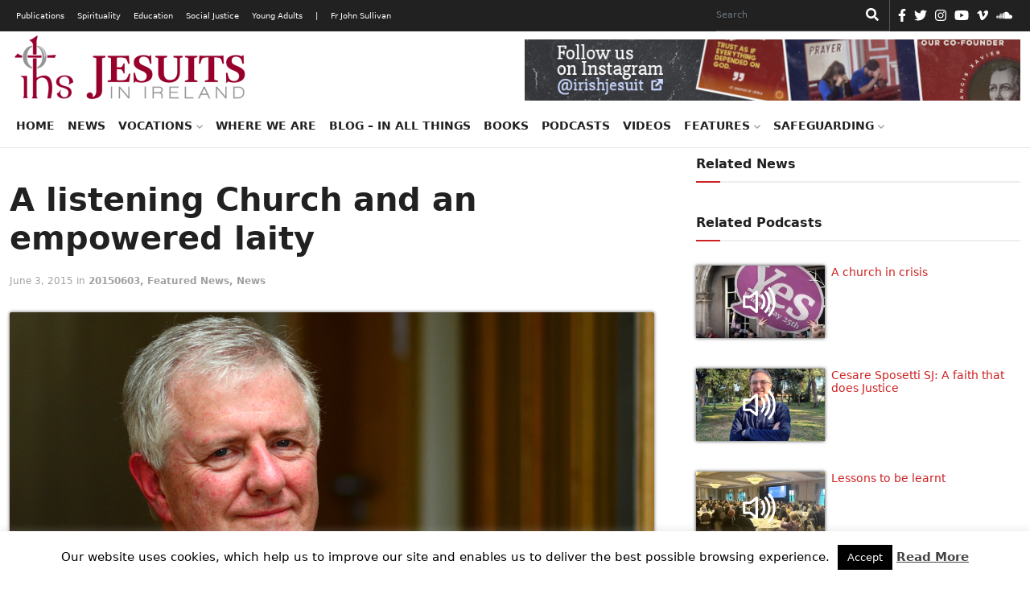

--- FILE ---
content_type: text/html; charset=UTF-8
request_url: https://jesuit.ie/news/a-listening-church-and-an-empowered-laity/
body_size: 22551
content:
<!doctype html>
<html lang="en">
  <head>
    <!-- Required meta tags -->
    <meta charset="utf-8">
    <meta name="viewport" content="width=device-width, initial-scale=1">
    <link rel="shortcut icon" href="https://jesuit.ie/wp-content/themes/IJC-child/favicon.ico" />

    <meta name='robots' content='index, follow, max-image-preview:large, max-snippet:-1, max-video-preview:-1' />

	<!-- This site is optimized with the Yoast SEO plugin v26.8 - https://yoast.com/product/yoast-seo-wordpress/ -->
	<link rel="canonical" href="https://jesuit.ie/news/a-listening-church-and-an-empowered-laity/" />
	<meta property="og:locale" content="en_US" />
	<meta property="og:type" content="article" />
	<meta property="og:title" content="A listening Church and an empowered laity - Jesuits Ireland" />
	<meta property="og:description" content="Gerry O&#039;Hanlon SJ has twice written publicly on the subject of the marriage equality referendum on 22 May. In both he argues strenuously for the Catholic Church in Ireland to take real steps to listen to the voices of the laity." />
	<meta property="og:url" content="https://jesuit.ie/news/a-listening-church-and-an-empowered-laity/" />
	<meta property="og:site_name" content="Jesuits Ireland" />
	<meta property="article:published_time" content="2015-06-03T15:23:01+00:00" />
	<meta property="article:modified_time" content="2023-04-07T14:05:21+00:00" />
	<meta property="og:image" content="https://jesuit.ie/wp-content/uploads/2015/06/gohanlon_02.jpg" />
	<meta property="og:image:width" content="1200" />
	<meta property="og:image:height" content="675" />
	<meta property="og:image:type" content="image/jpeg" />
	<meta name="author" content="Dermot Roantree" />
	<meta name="twitter:label1" content="Written by" />
	<meta name="twitter:data1" content="Dermot Roantree" />
	<meta name="twitter:label2" content="Est. reading time" />
	<meta name="twitter:data2" content="6 minutes" />
	<script type="application/ld+json" class="yoast-schema-graph">{"@context":"https://schema.org","@graph":[{"@type":"Article","@id":"https://jesuit.ie/news/a-listening-church-and-an-empowered-laity/#article","isPartOf":{"@id":"https://jesuit.ie/news/a-listening-church-and-an-empowered-laity/"},"author":{"name":"Dermot Roantree","@id":"https://jesuit.ie/#/schema/person/98ee025f289d1e9f698a67168a3d6f91"},"headline":"A listening Church and an empowered laity","datePublished":"2015-06-03T15:23:01+00:00","dateModified":"2023-04-07T14:05:21+00:00","mainEntityOfPage":{"@id":"https://jesuit.ie/news/a-listening-church-and-an-empowered-laity/"},"wordCount":1160,"publisher":{"@id":"https://jesuit.ie/#organization"},"image":{"@id":"https://jesuit.ie/news/a-listening-church-and-an-empowered-laity/#primaryimage"},"thumbnailUrl":"https://jesuit.ie/wp-content/uploads/2015/06/gohanlon_02.jpg","keywords":["Church","Gerry O’Hanlon SJ","marriage","same-sex","Social Justice","Spirituality"],"articleSection":["20150603","Featured News","News"],"inLanguage":"en-US"},{"@type":"WebPage","@id":"https://jesuit.ie/news/a-listening-church-and-an-empowered-laity/","url":"https://jesuit.ie/news/a-listening-church-and-an-empowered-laity/","name":"A listening Church and an empowered laity - Jesuits Ireland","isPartOf":{"@id":"https://jesuit.ie/#website"},"primaryImageOfPage":{"@id":"https://jesuit.ie/news/a-listening-church-and-an-empowered-laity/#primaryimage"},"image":{"@id":"https://jesuit.ie/news/a-listening-church-and-an-empowered-laity/#primaryimage"},"thumbnailUrl":"https://jesuit.ie/wp-content/uploads/2015/06/gohanlon_02.jpg","datePublished":"2015-06-03T15:23:01+00:00","dateModified":"2023-04-07T14:05:21+00:00","breadcrumb":{"@id":"https://jesuit.ie/news/a-listening-church-and-an-empowered-laity/#breadcrumb"},"inLanguage":"en-US","potentialAction":[{"@type":"ReadAction","target":["https://jesuit.ie/news/a-listening-church-and-an-empowered-laity/"]}]},{"@type":"ImageObject","inLanguage":"en-US","@id":"https://jesuit.ie/news/a-listening-church-and-an-empowered-laity/#primaryimage","url":"https://jesuit.ie/wp-content/uploads/2015/06/gohanlon_02.jpg","contentUrl":"https://jesuit.ie/wp-content/uploads/2015/06/gohanlon_02.jpg","width":1200,"height":675},{"@type":"BreadcrumbList","@id":"https://jesuit.ie/news/a-listening-church-and-an-empowered-laity/#breadcrumb","itemListElement":[{"@type":"ListItem","position":1,"name":"Home","item":"https://jesuit.ie/"},{"@type":"ListItem","position":2,"name":"A listening Church and an empowered laity"}]},{"@type":"WebSite","@id":"https://jesuit.ie/#website","url":"https://jesuit.ie/","name":"Jesuits Ireland","description":"Society of Jesus in Ireland","publisher":{"@id":"https://jesuit.ie/#organization"},"potentialAction":[{"@type":"SearchAction","target":{"@type":"EntryPoint","urlTemplate":"https://jesuit.ie/?s={search_term_string}"},"query-input":{"@type":"PropertyValueSpecification","valueRequired":true,"valueName":"search_term_string"}}],"inLanguage":"en-US"},{"@type":"Organization","@id":"https://jesuit.ie/#organization","name":"Jesuits Ireland","url":"https://jesuit.ie/","logo":{"@type":"ImageObject","inLanguage":"en-US","@id":"https://jesuit.ie/#/schema/logo/image/","url":"https://jesuit.ie/wp-content/uploads/2018/02/Website-Logo-Final-300x91.png","contentUrl":"https://jesuit.ie/wp-content/uploads/2018/02/Website-Logo-Final-300x91.png","width":300,"height":91,"caption":"Jesuits Ireland"},"image":{"@id":"https://jesuit.ie/#/schema/logo/image/"}},{"@type":"Person","@id":"https://jesuit.ie/#/schema/person/98ee025f289d1e9f698a67168a3d6f91","name":"Dermot Roantree","image":{"@type":"ImageObject","inLanguage":"en-US","@id":"https://jesuit.ie/#/schema/person/image/","url":"https://secure.gravatar.com/avatar/0a95784cc43ef27a35e0878af3e357f60c393febf185449b99f05bbb6fe84b21?s=96&d=mm&r=g","contentUrl":"https://secure.gravatar.com/avatar/0a95784cc43ef27a35e0878af3e357f60c393febf185449b99f05bbb6fe84b21?s=96&d=mm&r=g","caption":"Dermot Roantree"},"description":"Dermot Roantree is content editor with Irish Jesuit Communications. He has a doctorate in Modern History and many years of teaching and of e-learning projects behind him. He is married with two children.","sameAs":["http:///blog/dermot-roantree/"],"url":"https://jesuit.ie/author/dermot-roantree/"}]}</script>
	<!-- / Yoast SEO plugin. -->


<link rel='dns-prefetch' href='//cdn.jsdelivr.net' />
<link rel="alternate" title="oEmbed (JSON)" type="application/json+oembed" href="https://jesuit.ie/wp-json/oembed/1.0/embed?url=https%3A%2F%2Fjesuit.ie%2Fnews%2Fa-listening-church-and-an-empowered-laity%2F" />
<link rel="alternate" title="oEmbed (XML)" type="text/xml+oembed" href="https://jesuit.ie/wp-json/oembed/1.0/embed?url=https%3A%2F%2Fjesuit.ie%2Fnews%2Fa-listening-church-and-an-empowered-laity%2F&#038;format=xml" />
<style id='wp-img-auto-sizes-contain-inline-css' type='text/css'>
img:is([sizes=auto i],[sizes^="auto," i]){contain-intrinsic-size:3000px 1500px}
/*# sourceURL=wp-img-auto-sizes-contain-inline-css */
</style>
<style id='wp-emoji-styles-inline-css' type='text/css'>

	img.wp-smiley, img.emoji {
		display: inline !important;
		border: none !important;
		box-shadow: none !important;
		height: 1em !important;
		width: 1em !important;
		margin: 0 0.07em !important;
		vertical-align: -0.1em !important;
		background: none !important;
		padding: 0 !important;
	}
/*# sourceURL=wp-emoji-styles-inline-css */
</style>
<link rel='stylesheet' id='wp-block-library-css' href='https://jesuit.ie/wp-includes/css/dist/block-library/style.min.css?ver=6.9' type='text/css' media='all' />
<style id='classic-theme-styles-inline-css' type='text/css'>
/*! This file is auto-generated */
.wp-block-button__link{color:#fff;background-color:#32373c;border-radius:9999px;box-shadow:none;text-decoration:none;padding:calc(.667em + 2px) calc(1.333em + 2px);font-size:1.125em}.wp-block-file__button{background:#32373c;color:#fff;text-decoration:none}
/*# sourceURL=/wp-includes/css/classic-themes.min.css */
</style>
<style id='global-styles-inline-css' type='text/css'>
:root{--wp--preset--aspect-ratio--square: 1;--wp--preset--aspect-ratio--4-3: 4/3;--wp--preset--aspect-ratio--3-4: 3/4;--wp--preset--aspect-ratio--3-2: 3/2;--wp--preset--aspect-ratio--2-3: 2/3;--wp--preset--aspect-ratio--16-9: 16/9;--wp--preset--aspect-ratio--9-16: 9/16;--wp--preset--color--black: #000000;--wp--preset--color--cyan-bluish-gray: #abb8c3;--wp--preset--color--white: #ffffff;--wp--preset--color--pale-pink: #f78da7;--wp--preset--color--vivid-red: #cf2e2e;--wp--preset--color--luminous-vivid-orange: #ff6900;--wp--preset--color--luminous-vivid-amber: #fcb900;--wp--preset--color--light-green-cyan: #7bdcb5;--wp--preset--color--vivid-green-cyan: #00d084;--wp--preset--color--pale-cyan-blue: #8ed1fc;--wp--preset--color--vivid-cyan-blue: #0693e3;--wp--preset--color--vivid-purple: #9b51e0;--wp--preset--gradient--vivid-cyan-blue-to-vivid-purple: linear-gradient(135deg,rgb(6,147,227) 0%,rgb(155,81,224) 100%);--wp--preset--gradient--light-green-cyan-to-vivid-green-cyan: linear-gradient(135deg,rgb(122,220,180) 0%,rgb(0,208,130) 100%);--wp--preset--gradient--luminous-vivid-amber-to-luminous-vivid-orange: linear-gradient(135deg,rgb(252,185,0) 0%,rgb(255,105,0) 100%);--wp--preset--gradient--luminous-vivid-orange-to-vivid-red: linear-gradient(135deg,rgb(255,105,0) 0%,rgb(207,46,46) 100%);--wp--preset--gradient--very-light-gray-to-cyan-bluish-gray: linear-gradient(135deg,rgb(238,238,238) 0%,rgb(169,184,195) 100%);--wp--preset--gradient--cool-to-warm-spectrum: linear-gradient(135deg,rgb(74,234,220) 0%,rgb(151,120,209) 20%,rgb(207,42,186) 40%,rgb(238,44,130) 60%,rgb(251,105,98) 80%,rgb(254,248,76) 100%);--wp--preset--gradient--blush-light-purple: linear-gradient(135deg,rgb(255,206,236) 0%,rgb(152,150,240) 100%);--wp--preset--gradient--blush-bordeaux: linear-gradient(135deg,rgb(254,205,165) 0%,rgb(254,45,45) 50%,rgb(107,0,62) 100%);--wp--preset--gradient--luminous-dusk: linear-gradient(135deg,rgb(255,203,112) 0%,rgb(199,81,192) 50%,rgb(65,88,208) 100%);--wp--preset--gradient--pale-ocean: linear-gradient(135deg,rgb(255,245,203) 0%,rgb(182,227,212) 50%,rgb(51,167,181) 100%);--wp--preset--gradient--electric-grass: linear-gradient(135deg,rgb(202,248,128) 0%,rgb(113,206,126) 100%);--wp--preset--gradient--midnight: linear-gradient(135deg,rgb(2,3,129) 0%,rgb(40,116,252) 100%);--wp--preset--font-size--small: 13px;--wp--preset--font-size--medium: 20px;--wp--preset--font-size--large: 36px;--wp--preset--font-size--x-large: 42px;--wp--preset--spacing--20: 0.44rem;--wp--preset--spacing--30: 0.67rem;--wp--preset--spacing--40: 1rem;--wp--preset--spacing--50: 1.5rem;--wp--preset--spacing--60: 2.25rem;--wp--preset--spacing--70: 3.38rem;--wp--preset--spacing--80: 5.06rem;--wp--preset--shadow--natural: 6px 6px 9px rgba(0, 0, 0, 0.2);--wp--preset--shadow--deep: 12px 12px 50px rgba(0, 0, 0, 0.4);--wp--preset--shadow--sharp: 6px 6px 0px rgba(0, 0, 0, 0.2);--wp--preset--shadow--outlined: 6px 6px 0px -3px rgb(255, 255, 255), 6px 6px rgb(0, 0, 0);--wp--preset--shadow--crisp: 6px 6px 0px rgb(0, 0, 0);}:where(.is-layout-flex){gap: 0.5em;}:where(.is-layout-grid){gap: 0.5em;}body .is-layout-flex{display: flex;}.is-layout-flex{flex-wrap: wrap;align-items: center;}.is-layout-flex > :is(*, div){margin: 0;}body .is-layout-grid{display: grid;}.is-layout-grid > :is(*, div){margin: 0;}:where(.wp-block-columns.is-layout-flex){gap: 2em;}:where(.wp-block-columns.is-layout-grid){gap: 2em;}:where(.wp-block-post-template.is-layout-flex){gap: 1.25em;}:where(.wp-block-post-template.is-layout-grid){gap: 1.25em;}.has-black-color{color: var(--wp--preset--color--black) !important;}.has-cyan-bluish-gray-color{color: var(--wp--preset--color--cyan-bluish-gray) !important;}.has-white-color{color: var(--wp--preset--color--white) !important;}.has-pale-pink-color{color: var(--wp--preset--color--pale-pink) !important;}.has-vivid-red-color{color: var(--wp--preset--color--vivid-red) !important;}.has-luminous-vivid-orange-color{color: var(--wp--preset--color--luminous-vivid-orange) !important;}.has-luminous-vivid-amber-color{color: var(--wp--preset--color--luminous-vivid-amber) !important;}.has-light-green-cyan-color{color: var(--wp--preset--color--light-green-cyan) !important;}.has-vivid-green-cyan-color{color: var(--wp--preset--color--vivid-green-cyan) !important;}.has-pale-cyan-blue-color{color: var(--wp--preset--color--pale-cyan-blue) !important;}.has-vivid-cyan-blue-color{color: var(--wp--preset--color--vivid-cyan-blue) !important;}.has-vivid-purple-color{color: var(--wp--preset--color--vivid-purple) !important;}.has-black-background-color{background-color: var(--wp--preset--color--black) !important;}.has-cyan-bluish-gray-background-color{background-color: var(--wp--preset--color--cyan-bluish-gray) !important;}.has-white-background-color{background-color: var(--wp--preset--color--white) !important;}.has-pale-pink-background-color{background-color: var(--wp--preset--color--pale-pink) !important;}.has-vivid-red-background-color{background-color: var(--wp--preset--color--vivid-red) !important;}.has-luminous-vivid-orange-background-color{background-color: var(--wp--preset--color--luminous-vivid-orange) !important;}.has-luminous-vivid-amber-background-color{background-color: var(--wp--preset--color--luminous-vivid-amber) !important;}.has-light-green-cyan-background-color{background-color: var(--wp--preset--color--light-green-cyan) !important;}.has-vivid-green-cyan-background-color{background-color: var(--wp--preset--color--vivid-green-cyan) !important;}.has-pale-cyan-blue-background-color{background-color: var(--wp--preset--color--pale-cyan-blue) !important;}.has-vivid-cyan-blue-background-color{background-color: var(--wp--preset--color--vivid-cyan-blue) !important;}.has-vivid-purple-background-color{background-color: var(--wp--preset--color--vivid-purple) !important;}.has-black-border-color{border-color: var(--wp--preset--color--black) !important;}.has-cyan-bluish-gray-border-color{border-color: var(--wp--preset--color--cyan-bluish-gray) !important;}.has-white-border-color{border-color: var(--wp--preset--color--white) !important;}.has-pale-pink-border-color{border-color: var(--wp--preset--color--pale-pink) !important;}.has-vivid-red-border-color{border-color: var(--wp--preset--color--vivid-red) !important;}.has-luminous-vivid-orange-border-color{border-color: var(--wp--preset--color--luminous-vivid-orange) !important;}.has-luminous-vivid-amber-border-color{border-color: var(--wp--preset--color--luminous-vivid-amber) !important;}.has-light-green-cyan-border-color{border-color: var(--wp--preset--color--light-green-cyan) !important;}.has-vivid-green-cyan-border-color{border-color: var(--wp--preset--color--vivid-green-cyan) !important;}.has-pale-cyan-blue-border-color{border-color: var(--wp--preset--color--pale-cyan-blue) !important;}.has-vivid-cyan-blue-border-color{border-color: var(--wp--preset--color--vivid-cyan-blue) !important;}.has-vivid-purple-border-color{border-color: var(--wp--preset--color--vivid-purple) !important;}.has-vivid-cyan-blue-to-vivid-purple-gradient-background{background: var(--wp--preset--gradient--vivid-cyan-blue-to-vivid-purple) !important;}.has-light-green-cyan-to-vivid-green-cyan-gradient-background{background: var(--wp--preset--gradient--light-green-cyan-to-vivid-green-cyan) !important;}.has-luminous-vivid-amber-to-luminous-vivid-orange-gradient-background{background: var(--wp--preset--gradient--luminous-vivid-amber-to-luminous-vivid-orange) !important;}.has-luminous-vivid-orange-to-vivid-red-gradient-background{background: var(--wp--preset--gradient--luminous-vivid-orange-to-vivid-red) !important;}.has-very-light-gray-to-cyan-bluish-gray-gradient-background{background: var(--wp--preset--gradient--very-light-gray-to-cyan-bluish-gray) !important;}.has-cool-to-warm-spectrum-gradient-background{background: var(--wp--preset--gradient--cool-to-warm-spectrum) !important;}.has-blush-light-purple-gradient-background{background: var(--wp--preset--gradient--blush-light-purple) !important;}.has-blush-bordeaux-gradient-background{background: var(--wp--preset--gradient--blush-bordeaux) !important;}.has-luminous-dusk-gradient-background{background: var(--wp--preset--gradient--luminous-dusk) !important;}.has-pale-ocean-gradient-background{background: var(--wp--preset--gradient--pale-ocean) !important;}.has-electric-grass-gradient-background{background: var(--wp--preset--gradient--electric-grass) !important;}.has-midnight-gradient-background{background: var(--wp--preset--gradient--midnight) !important;}.has-small-font-size{font-size: var(--wp--preset--font-size--small) !important;}.has-medium-font-size{font-size: var(--wp--preset--font-size--medium) !important;}.has-large-font-size{font-size: var(--wp--preset--font-size--large) !important;}.has-x-large-font-size{font-size: var(--wp--preset--font-size--x-large) !important;}
:where(.wp-block-post-template.is-layout-flex){gap: 1.25em;}:where(.wp-block-post-template.is-layout-grid){gap: 1.25em;}
:where(.wp-block-term-template.is-layout-flex){gap: 1.25em;}:where(.wp-block-term-template.is-layout-grid){gap: 1.25em;}
:where(.wp-block-columns.is-layout-flex){gap: 2em;}:where(.wp-block-columns.is-layout-grid){gap: 2em;}
:root :where(.wp-block-pullquote){font-size: 1.5em;line-height: 1.6;}
/*# sourceURL=global-styles-inline-css */
</style>
<link rel='stylesheet' id='cookie-law-info-css' href='https://jesuit.ie/wp-content/plugins/cookie-law-info/legacy/public/css/cookie-law-info-public.css?ver=3.3.9.1' type='text/css' media='all' />
<link rel='stylesheet' id='cookie-law-info-gdpr-css' href='https://jesuit.ie/wp-content/plugins/cookie-law-info/legacy/public/css/cookie-law-info-gdpr.css?ver=3.3.9.1' type='text/css' media='all' />
<link rel='stylesheet' id='tribe-events-v2-single-skeleton-css' href='https://jesuit.ie/wp-content/plugins/the-events-calendar/build/css/tribe-events-single-skeleton.css?ver=6.15.14' type='text/css' media='all' />
<link rel='stylesheet' id='tribe-events-v2-single-skeleton-full-css' href='https://jesuit.ie/wp-content/plugins/the-events-calendar/build/css/tribe-events-single-full.css?ver=6.15.14' type='text/css' media='all' />
<link rel='stylesheet' id='tec-events-elementor-widgets-base-styles-css' href='https://jesuit.ie/wp-content/plugins/the-events-calendar/build/css/integrations/plugins/elementor/widgets/widget-base.css?ver=6.15.14' type='text/css' media='all' />
<link rel='stylesheet' id='parent-css' href='https://jesuit.ie/wp-content/themes/IJC/style.css?ver=6.9' type='text/css' media='all' />
<link rel='stylesheet' id='bootstrap-min-css' href='https://jesuit.ie/wp-content/themes/IJC/assets/css/bootstrap.min.css?ver=5.0.0' type='text/css' media='all' />
<link rel='stylesheet' id='all-css' href='https://jesuit.ie/wp-content/themes/IJC/assets/css/all.css?ver=6.9' type='text/css' media='all' />
<link rel='stylesheet' id='style-css' href='https://jesuit.ie/wp-content/themes/IJC-child/style.css?ver=6.9' type='text/css' media='all' />
<link rel='stylesheet' id='parent-style-css' href='https://jesuit.ie/wp-content/themes/IJC/style.css?ver=6.9' type='text/css' media='all' />
<link rel='stylesheet' id='child-style-css' href='https://jesuit.ie/wp-content/themes/IJC-child/style.css?ver=1.0' type='text/css' media='all' />
<script type="text/javascript" src="https://jesuit.ie/wp-includes/js/jquery/jquery.min.js?ver=3.7.1" id="jquery-core-js"></script>
<script type="text/javascript" src="https://jesuit.ie/wp-includes/js/jquery/jquery-migrate.min.js?ver=3.4.1" id="jquery-migrate-js"></script>
<script type="text/javascript" id="cookie-law-info-js-extra">
/* <![CDATA[ */
var Cli_Data = {"nn_cookie_ids":[],"cookielist":[],"non_necessary_cookies":[],"ccpaEnabled":"","ccpaRegionBased":"","ccpaBarEnabled":"","strictlyEnabled":["necessary","obligatoire"],"ccpaType":"gdpr","js_blocking":"","custom_integration":"","triggerDomRefresh":"","secure_cookies":""};
var cli_cookiebar_settings = {"animate_speed_hide":"500","animate_speed_show":"500","background":"#fff","border":"#444","border_on":"","button_1_button_colour":"#000","button_1_button_hover":"#000000","button_1_link_colour":"#ffffff","button_1_as_button":"1","button_1_new_win":"","button_2_button_colour":"#333","button_2_button_hover":"#292929","button_2_link_colour":"#444","button_2_as_button":"","button_2_hidebar":"","button_3_button_colour":"#000","button_3_button_hover":"#000000","button_3_link_colour":"#fff","button_3_as_button":"1","button_3_new_win":"","button_4_button_colour":"#000","button_4_button_hover":"#000000","button_4_link_colour":"#fff","button_4_as_button":"1","button_7_button_colour":"#61a229","button_7_button_hover":"#4e8221","button_7_link_colour":"#fff","button_7_as_button":"1","button_7_new_win":"","font_family":"inherit","header_fix":"","notify_animate_hide":"1","notify_animate_show":"","notify_div_id":"#cookie-law-info-bar","notify_position_horizontal":"right","notify_position_vertical":"bottom","scroll_close":"","scroll_close_reload":"","accept_close_reload":"","reject_close_reload":"","showagain_tab":"","showagain_background":"#fff","showagain_border":"#000","showagain_div_id":"#cookie-law-info-again","showagain_x_position":"100px","text":"#000","show_once_yn":"","show_once":"10000","logging_on":"","as_popup":"","popup_overlay":"1","bar_heading_text":"","cookie_bar_as":"banner","popup_showagain_position":"bottom-right","widget_position":"left"};
var log_object = {"ajax_url":"https://jesuit.ie/wp-admin/admin-ajax.php"};
//# sourceURL=cookie-law-info-js-extra
/* ]]> */
</script>
<script type="text/javascript" src="https://jesuit.ie/wp-content/plugins/cookie-law-info/legacy/public/js/cookie-law-info-public.js?ver=3.3.9.1" id="cookie-law-info-js"></script>
<script type="text/javascript" src="//jesuit.ie/wp-content/plugins/revslider/sr6/assets/js/rbtools.min.js?ver=6.7.40" async id="tp-tools-js"></script>
<script type="text/javascript" src="//jesuit.ie/wp-content/plugins/revslider/sr6/assets/js/rs6.min.js?ver=6.7.40" async id="revmin-js"></script>
<script type="text/javascript" src="https://jesuit.ie/wp-content/themes/IJC/assets/js/all.js?ver=null" id="all-js"></script>
<script type="text/javascript" src="https://cdn.jsdelivr.net/npm/@popperjs/core@2.6.0/dist/umd/popper.min.js?ver=6.9" id="popper-min-js"></script>
<link rel="https://api.w.org/" href="https://jesuit.ie/wp-json/" /><link rel="alternate" title="JSON" type="application/json" href="https://jesuit.ie/wp-json/wp/v2/posts/19264" /><link rel="EditURI" type="application/rsd+xml" title="RSD" href="https://jesuit.ie/xmlrpc.php?rsd" />
<meta name="generator" content="WordPress 6.9" />
<link rel='shortlink' href='https://jesuit.ie/?p=19264' />
<meta name="tec-api-version" content="v1"><meta name="tec-api-origin" content="https://jesuit.ie"><link rel="alternate" href="https://jesuit.ie/wp-json/tribe/events/v1/" /><meta name="generator" content="Elementor 3.34.2; features: additional_custom_breakpoints; settings: css_print_method-external, google_font-enabled, font_display-auto">
			<style>
				.e-con.e-parent:nth-of-type(n+4):not(.e-lazyloaded):not(.e-no-lazyload),
				.e-con.e-parent:nth-of-type(n+4):not(.e-lazyloaded):not(.e-no-lazyload) * {
					background-image: none !important;
				}
				@media screen and (max-height: 1024px) {
					.e-con.e-parent:nth-of-type(n+3):not(.e-lazyloaded):not(.e-no-lazyload),
					.e-con.e-parent:nth-of-type(n+3):not(.e-lazyloaded):not(.e-no-lazyload) * {
						background-image: none !important;
					}
				}
				@media screen and (max-height: 640px) {
					.e-con.e-parent:nth-of-type(n+2):not(.e-lazyloaded):not(.e-no-lazyload),
					.e-con.e-parent:nth-of-type(n+2):not(.e-lazyloaded):not(.e-no-lazyload) * {
						background-image: none !important;
					}
				}
			</style>
			<meta name="generator" content="Powered by Slider Revolution 6.7.40 - responsive, Mobile-Friendly Slider Plugin for WordPress with comfortable drag and drop interface." />
<link rel="icon" href="https://jesuit.ie/wp-content/uploads/2021/10/Website-Logo-Final-favicon.png" sizes="32x32" />
<link rel="icon" href="https://jesuit.ie/wp-content/uploads/2021/10/Website-Logo-Final-favicon.png" sizes="192x192" />
<link rel="apple-touch-icon" href="https://jesuit.ie/wp-content/uploads/2021/10/Website-Logo-Final-favicon.png" />
<meta name="msapplication-TileImage" content="https://jesuit.ie/wp-content/uploads/2021/10/Website-Logo-Final-favicon.png" />
<script>function setREVStartSize(e){
			//window.requestAnimationFrame(function() {
				window.RSIW = window.RSIW===undefined ? window.innerWidth : window.RSIW;
				window.RSIH = window.RSIH===undefined ? window.innerHeight : window.RSIH;
				try {
					var pw = document.getElementById(e.c).parentNode.offsetWidth,
						newh;
					pw = pw===0 || isNaN(pw) || (e.l=="fullwidth" || e.layout=="fullwidth") ? window.RSIW : pw;
					e.tabw = e.tabw===undefined ? 0 : parseInt(e.tabw);
					e.thumbw = e.thumbw===undefined ? 0 : parseInt(e.thumbw);
					e.tabh = e.tabh===undefined ? 0 : parseInt(e.tabh);
					e.thumbh = e.thumbh===undefined ? 0 : parseInt(e.thumbh);
					e.tabhide = e.tabhide===undefined ? 0 : parseInt(e.tabhide);
					e.thumbhide = e.thumbhide===undefined ? 0 : parseInt(e.thumbhide);
					e.mh = e.mh===undefined || e.mh=="" || e.mh==="auto" ? 0 : parseInt(e.mh,0);
					if(e.layout==="fullscreen" || e.l==="fullscreen")
						newh = Math.max(e.mh,window.RSIH);
					else{
						e.gw = Array.isArray(e.gw) ? e.gw : [e.gw];
						for (var i in e.rl) if (e.gw[i]===undefined || e.gw[i]===0) e.gw[i] = e.gw[i-1];
						e.gh = e.el===undefined || e.el==="" || (Array.isArray(e.el) && e.el.length==0)? e.gh : e.el;
						e.gh = Array.isArray(e.gh) ? e.gh : [e.gh];
						for (var i in e.rl) if (e.gh[i]===undefined || e.gh[i]===0) e.gh[i] = e.gh[i-1];
											
						var nl = new Array(e.rl.length),
							ix = 0,
							sl;
						e.tabw = e.tabhide>=pw ? 0 : e.tabw;
						e.thumbw = e.thumbhide>=pw ? 0 : e.thumbw;
						e.tabh = e.tabhide>=pw ? 0 : e.tabh;
						e.thumbh = e.thumbhide>=pw ? 0 : e.thumbh;
						for (var i in e.rl) nl[i] = e.rl[i]<window.RSIW ? 0 : e.rl[i];
						sl = nl[0];
						for (var i in nl) if (sl>nl[i] && nl[i]>0) { sl = nl[i]; ix=i;}
						var m = pw>(e.gw[ix]+e.tabw+e.thumbw) ? 1 : (pw-(e.tabw+e.thumbw)) / (e.gw[ix]);
						newh =  (e.gh[ix] * m) + (e.tabh + e.thumbh);
					}
					var el = document.getElementById(e.c);
					if (el!==null && el) el.style.height = newh+"px";
					el = document.getElementById(e.c+"_wrapper");
					if (el!==null && el) {
						el.style.height = newh+"px";
						el.style.display = "block";
					}
				} catch(e){
					console.log("Failure at Presize of Slider:" + e)
				}
			//});
		  };</script>
		<style type="text/css" id="wp-custom-css">
			.elementor-section.elementor-section-boxed > .elementor-container {
    max-width: 1366px;
}
.elementor-widget-form .elementor-button[type="submit"] {
    background-color: #818a91;
}
ul.ecs-event-list {
	list-style-type: none;
	padding:0;
}
li.ecs-event h4 {
	font-size: 1.0rem;
	margin-bottom:0;
}
li.ecs-event span.duration{
	font-size: 0.8rem;
}
li.widget.widget_block h2 {
	border-bottom: 2px solid #eee;
    font-size: 16px;
    font-weight: 700;
    padding-bottom: 10px;
    padding-top: 10px;
    margin-bottom: 30px;
}
span.post-date {
	display: block;
}
.post-tags {
  margin-top: 5px;
}
div.card-text.post-content {
	margin-bottom: 60px;
}
.wp-block-quote {
    overflow-wrap: break-word;
    padding-left: 20px;
}
figure.is-provider-vimeo > div > iframe {
	height:500px;
}
.author-box {
    display: inline-block;
    line-height: 1;
}
#search-form-3 {
    color: #000000 !important;
}		</style>
		
    <title>Jesuits Ireland</title>

    <!-- Global site tag (gtag.js) - Google Analytics -->
<script async src="https://www.googletagmanager.com/gtag/js?id=UA-49404803-1"></script>
<script>
  window.dataLayer = window.dataLayer || [];
  function gtag(){dataLayer.push(arguments);}
  gtag('js', new Date());

  gtag('config', 'UA-49404803-1');
</script>  </head>
  <body>
    <!-- HEADER -->
    <header>
      <nav class="navbar desk-top-nav">
        <div class="container">
            <ul id="menu-top-menu" class="navbar-nav me-auto mb-lg-0 mob-black"><li id="menu-item-44384" class="menu-item menu-item-type-custom menu-item-object-custom menu-item-44384"><a href="/publications">Publications</a></li>
<li id="menu-item-44385" class="menu-item menu-item-type-custom menu-item-object-custom menu-item-44385"><a href="/spirituality">Spirituality</a></li>
<li id="menu-item-44383" class="menu-item menu-item-type-custom menu-item-object-custom menu-item-44383"><a href="/education">Education</a></li>
<li id="menu-item-44386" class="menu-item menu-item-type-custom menu-item-object-custom menu-item-44386"><a href="/social-justice">Social Justice</a></li>
<li id="menu-item-44387" class="menu-item menu-item-type-custom menu-item-object-custom menu-item-44387"><a href="/young-adults">Young Adults</a></li>
<li id="menu-item-44439" class="menu-item menu-item-type-custom menu-item-object-custom menu-item-44439"><a href="#">|</a></li>
<li id="menu-item-44440" class="menu-item menu-item-type-post_type menu-item-object-page menu-item-44440"><a href="https://jesuit.ie/fr-john-sullivan-2/">Fr John Sullivan</a></li>
</ul>
            <form role="search"  method="get" class="search-form d-flex" action="https://jesuit.ie/">
	<label for="search-form-1">Search&hellip;</label>
	<input type="search" id="search-form-1" class="form-control me-2 search-input" value="" name="s" placeholder="Search" aria-label="Search"/>
    <button class="btn btn-outline-success" type="submit"><i class="fas fa-search"></i></button>
</form>
            
            <ul class="d-flex icons">
    <li><a href="https://www.facebook.com/IrishJesuits/" target="_blank" rel="nofollow"><i class="fab fa-facebook-f"></i></a></li><li><a href="https://twitter.com/jesuits_ireland" target="_blank" rel="nofollow"><i class="fab fa-twitter"></i></a></li><li><a href="https://www.instagram.com/irishjesuit/" target="_blank" rel="nofollow"><i class="fab fa-instagram"></i></a></li><li><a href="https://www.youtube.com/c/IrishJesuits" target="_blank" rel="nofollow"><i class="fab fa-youtube"></i></a></li><li><a href="https://vimeo.com/irishjesuits" target="_blank" rel="nofollow"><i class="fab fa-vimeo-v"></i></a></li><li><a href="https://soundcloud.com/jesuits-in-ireland" target="_blank" rel="nofollow"><i class="fab fa-soundcloud"></i></a></li></ul>
        </div>
      </nav>

      <nav class="navbar navbar-expand-lg top-nav">
        <div class="mob-top">
          <div class="container">
            <button class="navbar-brand navbar-toggler" type="button" data-bs-toggle="collapse" data-bs-target="#navbarTop" aria-controls="navbarTop" aria-expanded="false" aria-label="Toggle navigation">
              <span class="navbar-toggler-icon"><i class="fas fa-bars"></i></span>
            </button>
          </div>
        </div>

        <div class="collapse navbar-collapse" id="navbarTop">
          <div class="navbar-nav me-auto mb-lg-0 mob-top-mid justify-content-end">
            <form role="search"  method="get" class="search-form d-flex" action="https://jesuit.ie/">
	<label for="search-form-2">Search&hellip;</label>
	<input type="search" id="search-form-2" class="form-control me-2 search-input" value="" name="s" placeholder="Search" aria-label="Search"/>
    <button class="btn btn-outline-success" type="submit"><i class="fas fa-search"></i></button>
</form>
          </div>
          <div class="container">
            <ul id="menu-top-menu-1" class="navbar-nav me-auto mb-lg-0 mob-black mob-top-below"><li class="menu-item menu-item-type-custom menu-item-object-custom menu-item-44384"><a href="/publications">Publications</a></li>
<li class="menu-item menu-item-type-custom menu-item-object-custom menu-item-44385"><a href="/spirituality">Spirituality</a></li>
<li class="menu-item menu-item-type-custom menu-item-object-custom menu-item-44383"><a href="/education">Education</a></li>
<li class="menu-item menu-item-type-custom menu-item-object-custom menu-item-44386"><a href="/social-justice">Social Justice</a></li>
<li class="menu-item menu-item-type-custom menu-item-object-custom menu-item-44387"><a href="/young-adults">Young Adults</a></li>
<li class="menu-item menu-item-type-custom menu-item-object-custom menu-item-44439"><a href="#">|</a></li>
<li class="menu-item menu-item-type-post_type menu-item-object-page menu-item-44440"><a href="https://jesuit.ie/fr-john-sullivan-2/">Fr John Sullivan</a></li>
</ul>
            <ul class="d-flex icons">
    <li><a href="https://www.facebook.com/IrishJesuits/" target="_blank" rel="nofollow"><i class="fab fa-facebook-f"></i></a></li><li><a href="https://twitter.com/jesuits_ireland" target="_blank" rel="nofollow"><i class="fab fa-twitter"></i></a></li><li><a href="https://www.instagram.com/irishjesuit/" target="_blank" rel="nofollow"><i class="fab fa-instagram"></i></a></li><li><a href="https://www.youtube.com/c/IrishJesuits" target="_blank" rel="nofollow"><i class="fab fa-youtube"></i></a></li><li><a href="https://vimeo.com/irishjesuits" target="_blank" rel="nofollow"><i class="fab fa-vimeo-v"></i></a></li><li><a href="https://soundcloud.com/jesuits-in-ireland" target="_blank" rel="nofollow"><i class="fab fa-soundcloud"></i></a></li></ul>          </div>

          <div class="mob-main-menu">
            <div class="container">
              <ul id="menu-main-menu" class="navbar-nav me-auto mb-lg-0"><li id="menu-item-22270" class="menu-item menu-item-type-custom menu-item-object-custom menu-item-22270"><a href="https://www.jesuit.ie/">Home</a></li>
<li id="menu-item-22274" class="menu-item menu-item-type-taxonomy menu-item-object-category current-post-ancestor current-menu-parent current-post-parent menu-item-22274"><a href="https://jesuit.ie/news/">News</a></li>
<li id="menu-item-22320" class="menu-item menu-item-type-post_type menu-item-object-page menu-item-has-children menu-item-22320"><a href="https://jesuit.ie/who-we-are/">Vocations <i class="fas fa-chevron-down"></i></a>
<ul class="sub-menu">
	<li id="menu-item-40728" class="menu-item menu-item-type-post_type menu-item-object-page menu-item-40728"><a href="https://jesuit.ie/who-we-are/">Who we are</a></li>
</ul>
</li>
<li id="menu-item-22305" class="menu-item menu-item-type-post_type menu-item-object-page menu-item-22305"><a href="https://jesuit.ie/where-we-are/">Where we are</a></li>
<li id="menu-item-44302" class="menu-item menu-item-type-custom menu-item-object-custom menu-item-44302"><a href="/blog">Blog &#8211; in all things</a></li>
<li id="menu-item-44303" class="menu-item menu-item-type-custom menu-item-object-custom menu-item-44303"><a href="/books">Books</a></li>
<li id="menu-item-44304" class="menu-item menu-item-type-custom menu-item-object-custom menu-item-44304"><a href="/podcasts">Podcasts</a></li>
<li id="menu-item-44305" class="menu-item menu-item-type-custom menu-item-object-custom menu-item-44305"><a href="/videos">Videos</a></li>
<li id="menu-item-22801" class="menu-item menu-item-type-custom menu-item-object-custom menu-item-has-children menu-item-22801"><a href="#">Features <i class="fas fa-chevron-down"></i></a>
<ul class="sub-menu">
	<li id="menu-item-40727" class="menu-item menu-item-type-post_type menu-item-object-page menu-item-40727"><a href="https://jesuit.ie/fr-john-sullivan-2/">Fr John Sullivan</a></li>
</ul>
</li>
<li id="menu-item-26071" class="menu-item menu-item-type-post_type menu-item-object-page menu-item-has-children menu-item-26071"><a href="https://jesuit.ie/safeguarding/">Safeguarding <i class="fas fa-chevron-down"></i></a>
<ul class="sub-menu">
	<li id="menu-item-49030" class="menu-item menu-item-type-post_type menu-item-object-page menu-item-49030"><a href="https://jesuit.ie/naming-of-deceased-jesuits-regarding-child-sexual-abuse-complaints/">Naming of Deceased Jesuits Regarding Child Sexual Abuse Complaints</a></li>
	<li id="menu-item-47155" class="menu-item menu-item-type-custom menu-item-object-custom menu-item-47155"><a target="_blank" href="https://jesuit.ie/wp-content/uploads/2024/02/Naming-of-deceased-Jesuits-Fr-Paul-Andrews-SJ-and-Fr-Dermot-Casey-SJ.pdf">Naming of deceased Jesuits – Fr Paul Andrews SJ and Fr Dermot Casey SJ</a></li>
	<li id="menu-item-47109" class="menu-item menu-item-type-post_type menu-item-object-page menu-item-47109"><a href="https://jesuit.ie/narrative-record-statements/">Joseph Marmion SJ – Narrative Record Statements</a></li>
	<li id="menu-item-47156" class="menu-item menu-item-type-custom menu-item-object-custom menu-item-47156"><a target="_blank" href="https://jesuit.ie/wp-content/uploads/2024/07/Statement-on-Independent-Working-Group-and-Naming.pdf">Statement on Independent Working Group and Naming</a></li>
	<li id="menu-item-47157" class="menu-item menu-item-type-custom menu-item-object-custom menu-item-47157"><a target="_blank" href="https://jesuit.ie/wp-content/uploads/2024/02/Redress-Scheme-for-Victims-of-Sexual-Abuse-8-February-2024.pdf">Redress Scheme for Victims of Sexual Abuse</a></li>
	<li id="menu-item-49040" class="menu-item menu-item-type-custom menu-item-object-custom menu-item-49040"><a target="_blank" href="https://jesuit.ie/wp-content/uploads/2025/02/Jesuit-Safeguarding-Support-Leaflet-2025.pdf">Safeguarding Support Leaflet  for those affected by abuse</a></li>
	<li id="menu-item-45425" class="menu-item menu-item-type-post_type menu-item-object-page menu-item-45425"><a href="https://jesuit.ie/safeguarding-documents/">Safeguarding Documents</a></li>
	<li id="menu-item-37386" class="menu-item menu-item-type-post_type menu-item-object-page menu-item-37386"><a href="https://jesuit.ie/safeguarding/">Contact details for the Safeguarding Office of the Jesuit Order</a></li>
</ul>
</li>
</ul>            </div>
          </div>
        </div>
      </nav>

      <div class="col-md-12 nav-logo"> 
        <div class="container">
          <div class="row">
            <span class="col-md-6">
              <!-- Header -->
              <a class="logo-img">
                <a href="https://jesuit.ie/" class="img-fluid-link" rel="home"><img width="300" height="91" src="https://jesuit.ie/wp-content/uploads/2018/02/Website-Logo-Final-300x91.png" class="img-fluid" alt="Jesuits Ireland" decoding="async" /></a>              </a>
            </span>

            <!-- Banner -->
            <span class="col-md-6 justify-content-end">
              <a href="https://www.instagram.com/irishjesuit/" target="_blank" rel="nofollow">
                <img src="https://jesuit.ie/wp-content/uploads/2022/12/Irish-Jesuit-Instagram-Banner.png" alt="Irish Jesuits Instagram" class="img-fluid">
              </a>
            </span>
          </div>
        </div>
      </div>


      <nav class="navbar navbar-expand-lg main-nav">
        <div class="container">
          <button class="navbar-brand navbar-toggler" type="button" data-bs-toggle="collapse" data-bs-target="#navMain" aria-controls="navMain" aria-expanded="false" aria-label="Toggle navigation">
            <span class="navbar-toggler-icon">Menu <i class="bi bi-list"></i></span>
          </button>
          <div class="collapse navbar-collapse" id="navMain">
            <ul id="menu-main-menu-1" class="navbar-nav me-auto mb-lg-0"><li class="menu-item menu-item-type-custom menu-item-object-custom menu-item-22270"><a href="https://www.jesuit.ie/">Home</a></li>
<li class="menu-item menu-item-type-taxonomy menu-item-object-category current-post-ancestor current-menu-parent current-post-parent menu-item-22274"><a href="https://jesuit.ie/news/">News</a></li>
<li class="menu-item menu-item-type-post_type menu-item-object-page menu-item-has-children menu-item-22320"><a href="https://jesuit.ie/who-we-are/">Vocations <i class="fas fa-chevron-down"></i></a>
<ul class="sub-menu">
	<li class="menu-item menu-item-type-post_type menu-item-object-page menu-item-40728"><a href="https://jesuit.ie/who-we-are/">Who we are</a></li>
</ul>
</li>
<li class="menu-item menu-item-type-post_type menu-item-object-page menu-item-22305"><a href="https://jesuit.ie/where-we-are/">Where we are</a></li>
<li class="menu-item menu-item-type-custom menu-item-object-custom menu-item-44302"><a href="/blog">Blog &#8211; in all things</a></li>
<li class="menu-item menu-item-type-custom menu-item-object-custom menu-item-44303"><a href="/books">Books</a></li>
<li class="menu-item menu-item-type-custom menu-item-object-custom menu-item-44304"><a href="/podcasts">Podcasts</a></li>
<li class="menu-item menu-item-type-custom menu-item-object-custom menu-item-44305"><a href="/videos">Videos</a></li>
<li class="menu-item menu-item-type-custom menu-item-object-custom menu-item-has-children menu-item-22801"><a href="#">Features <i class="fas fa-chevron-down"></i></a>
<ul class="sub-menu">
	<li class="menu-item menu-item-type-post_type menu-item-object-page menu-item-40727"><a href="https://jesuit.ie/fr-john-sullivan-2/">Fr John Sullivan</a></li>
</ul>
</li>
<li class="menu-item menu-item-type-post_type menu-item-object-page menu-item-has-children menu-item-26071"><a href="https://jesuit.ie/safeguarding/">Safeguarding <i class="fas fa-chevron-down"></i></a>
<ul class="sub-menu">
	<li class="menu-item menu-item-type-post_type menu-item-object-page menu-item-49030"><a href="https://jesuit.ie/naming-of-deceased-jesuits-regarding-child-sexual-abuse-complaints/">Naming of Deceased Jesuits Regarding Child Sexual Abuse Complaints</a></li>
	<li class="menu-item menu-item-type-custom menu-item-object-custom menu-item-47155"><a target="_blank" href="https://jesuit.ie/wp-content/uploads/2024/02/Naming-of-deceased-Jesuits-Fr-Paul-Andrews-SJ-and-Fr-Dermot-Casey-SJ.pdf">Naming of deceased Jesuits – Fr Paul Andrews SJ and Fr Dermot Casey SJ</a></li>
	<li class="menu-item menu-item-type-post_type menu-item-object-page menu-item-47109"><a href="https://jesuit.ie/narrative-record-statements/">Joseph Marmion SJ – Narrative Record Statements</a></li>
	<li class="menu-item menu-item-type-custom menu-item-object-custom menu-item-47156"><a target="_blank" href="https://jesuit.ie/wp-content/uploads/2024/07/Statement-on-Independent-Working-Group-and-Naming.pdf">Statement on Independent Working Group and Naming</a></li>
	<li class="menu-item menu-item-type-custom menu-item-object-custom menu-item-47157"><a target="_blank" href="https://jesuit.ie/wp-content/uploads/2024/02/Redress-Scheme-for-Victims-of-Sexual-Abuse-8-February-2024.pdf">Redress Scheme for Victims of Sexual Abuse</a></li>
	<li class="menu-item menu-item-type-custom menu-item-object-custom menu-item-49040"><a target="_blank" href="https://jesuit.ie/wp-content/uploads/2025/02/Jesuit-Safeguarding-Support-Leaflet-2025.pdf">Safeguarding Support Leaflet  for those affected by abuse</a></li>
	<li class="menu-item menu-item-type-post_type menu-item-object-page menu-item-45425"><a href="https://jesuit.ie/safeguarding-documents/">Safeguarding Documents</a></li>
	<li class="menu-item menu-item-type-post_type menu-item-object-page menu-item-37386"><a href="https://jesuit.ie/safeguarding/">Contact details for the Safeguarding Office of the Jesuit Order</a></li>
</ul>
</li>
</ul>          </div>
        </div>
      </nav>
    </header>
<div class="main-content">
  <div class="container">
    <div class="row">
      <div class="col-md-8 left-content padding post-content padding-right">

        <!-- Viewing of post -->
<h1>A listening Church and an empowered laity</h1>

<small class="text-muted">
    <div class="post-details">
        June 3, 2015 in <b><a href="https://jesuit.ie/news/20150603/" rel="category tag">20150603</a>, <a href="https://jesuit.ie/news/featured-news/" rel="category tag">Featured News</a>, <a href="https://jesuit.ie/news/" rel="category tag">News</a></b>
    </div>
</small>

<img fetchpriority="high" width="1200" height="675" src="https://jesuit.ie/wp-content/uploads/2015/06/gohanlon_02.jpg" class="img-fluid post-img wp-post-image" alt="" decoding="async" srcset="https://jesuit.ie/wp-content/uploads/2015/06/gohanlon_02.jpg 1200w, https://jesuit.ie/wp-content/uploads/2015/06/gohanlon_02-300x169.jpg 300w, https://jesuit.ie/wp-content/uploads/2015/06/gohanlon_02-768x432.jpg 768w, https://jesuit.ie/wp-content/uploads/2015/06/gohanlon_02-1024x576.jpg 1024w" sizes="(max-width: 1200px) 100vw, 1200px" />
<div class="card-text post-content">
    <p>Irish Jesuit theologian Gerry O&#8217;Hanlon SJ was vocal in the aftermath of the Marriage Equality referendum in Ireland on May 28. He wrote a blog post for the website of the Association of Catholic Priests – also published in Jesuitica, the Irish Jesuit blog – in which he noted the carnival-like atmosphere in the wake of the referendum results. As it happened on the vigil of the Feast of the Holy Spirit, he noted, it appeared to be like a secular Pentecost, &#8220;a communal experience of movement from fear to peace and joy&#8221;. There was, he added, &#8220;a sense of consolation&#8221;.</p>
<p>What kind of response ought the result to elicit from the Catholic Church in Ireland? Gerry quotes Archbishop Diarmuid Martin to the effect that the Church needs &#8220;a reality check&#8221;, that it needs to find a new language to get its message across. &#8220;But one senses,&#8221; he adds however, &#8220;that it is more than a new language that is required&#8221;. Church leaders in Ireland need to take up energetically the Pope&#8217;s challenge to create a more collegial and dialogical church, one in which everyone&#8217;s voice is heard.</p>
<p>Gerry also had an article on the referendum published in the <em>Irish Times</em> on Monday 1 June. In it he takes up the same theme as in the blog post: The Church needs to listen and the laity needs to be empowered. Here is the full text.</p>
<p><strong>CATHOLIC CHURCH NEEDS TO EMPOWER LAITY</strong></p>
<p>In the wake of the recent referendum on same-sex marriage, Archbishop Diarmuid Martin agreed with Minister for Health Leo Varadkar in describing what happened as a “social revolution”. He spoke about the need in the Catholic Church for a “reality check”.</p>
<p>Dr Martin is an astute and respected commentator, someone who has done more than any other leader towards restoring the credibility of the church among the general public. He had already warned in 2011 of the danger of Irish Catholicism becoming “a culturally irrelevant minority”. He argued then that significant renewal was needed and not merely “keeping the show on the road”.</p>
<p>What kind of reality check might be in order? Dr Martin himself notes that the church needs to find a new language in which to communicate its teaching, in particular if it is to reach young people. And this language has to have love at its core. So far, it would seem, so good.</p>
<p>But take a deeper look. Martin himself argued very reasonably during the referendum debate that the distinction and complementarity between male and female was important. However, he was speaking as a representative of a church that has used the argument from complementarity, in a way that many people find unacceptable, to support its teaching against the advancement of women to office within the church.</p>
<p>Furthermore, Martin raised reasonable concerns about the need in the Constitution to honour the particular value of a man and a woman as foundational to family life but, again, this implicit appeal to natural law conjures up the application of a rigid notion of natural law in church teaching about contraception and the intrinsically disordered nature of homosexual acts, which many people do not find persuasive.</p>
<p>My point here is that despite his skilful and measured tones Martin’s argument was always waging an uphill battle because so many in our culture – and particularly those who are young – simply do not accept the credibility of church teaching on sexual and gender issues. This is not primarily a question of better communication: this bears on the message itself, the content of the teaching.</p>
<p><strong>Spirit of the age</strong><br />
This is not to say there are no good points to this teaching or that the teaching should simply accommodate itself to the “spirit of the age”. No – but Catholic theology understands that teaching, to be sound, ought to listen to the “sense of the faithful”, which should both inform the teaching and then act as a barometer of its reception.</p>
<p>And how does one access this “sense of the faithful”? By listening, having conversations, setting up systems and structures like assemblies and synods to tap into the faith of the baptised – including the young and the disaffected. This is what Pope Francis has called the imperative of “real and not just token consultation”, the introduction of a culture of dialogue within the church, a synodal approach at all levels of church life, including the local church. And this includes a dialogue with wider, secular society, since, as Vatican II taught, we can both teach and learn from this wider society.</p>
<p>This is the kind of leadership which Irish bishops, with some notable exceptions, have failed to provide.</p>
<p>We were promised by the Irish Episcopal Conference the beginnings of “a structured conversation” back in 2010. Where is it? And, ironically, this glaring failure of leadership comes at a time when the Vatican itself is imaging a more collegial approach, encouraging local bishops and national conferences to mobilise consultation on the very sexual issues that are such a bone of contention. Where is the vision, the energy, the sustained commitment of the Irish bishops to this consultation, this kind of new church?</p>
<p>Pope Francis speaks of bishops as leaders who should sometimes go ahead of their flock, sometimes simply walk among them, and sometimes fall in at the rear and be led by those seeking new paths. He tells bishops that they should listen to all voices, including those who disagree with them.</p>
<p><strong>Narrative of love</strong><br />
We need church leadership in Ireland which empowers the laity – the “sleeping giant” referred to by the late Cardinal Tomás Ó Fiaich. We require the kind of dialogue which can create a new narrative of love, embracing the poor and the “other”, expressive of the beauty of the Christian message. We need to share our faith stories, so that in the telling and the listening we can rediscover the Good News of God so gloriously revealed in Jesus Christ and become once again a light to the world.</p>
<p>Archbishop Martin and his colleagues need to invite us all into this conversation urgently. The scenes of joy and delight in Dublin Castle on May 23rd felt like a kind of secular Pentecost – the spirit of fear was banished, faces were alive with laughter and love. We need to pray for a similar kind of Pentecost for the church, so that the beauty of its concerns and message may come alight again for its own faithful, but also as a resource for Irish society. Our bishops can facilitate this by convoking a national assembly or synod of the Irish Catholic Church, the first of many, and committing serious resources to its preparation.</p>
<p><em>Former Irish Provincial Gerry O’Hanlon SJ is a theologian and author of many books, including </em>Theology in the Irish Public Square<em> and </em>A New Vision for the Catholic Church<em>. He is currently social theologian with the Jesuit Centre for Faith and Justice</em>.</p>
</div>

<div class="post-tags">
    Tags:<a href="https://jesuit.ie/tag/church/" rel="tag">Church</a> <a href="https://jesuit.ie/tag/gerry-ohanlon-sj/" rel="tag">Gerry O’Hanlon SJ</a> <a href="https://jesuit.ie/tag/marriage/" rel="tag">marriage</a> <a href="https://jesuit.ie/tag/same-sex/" rel="tag">same-sex</a> <a href="https://jesuit.ie/tag/social-justice/" rel="tag">Social Justice</a> <a href="https://jesuit.ie/tag/spirituality/" rel="tag">Spirituality</a></div>


<div class="post-tags post-share">
    Share:
    <span>
    <a href="https://www.facebook.com/sharer/sharer.php?u=https://jesuit.ie/news/a-listening-church-and-an-empowered-laity/" class="text-dark"
        onclick="window.open(this.href, 'facebook-share', 'width=550,height=235');return false;">
        <i class="fab fa-facebook-square fa-2x"></i>
    </a>
    </span>

    <a href="https://twitter.com/share?text=A listening Church and an empowered laity&url=https://jesuit.ie/news/a-listening-church-and-an-empowered-laity/" class="text-dark" onclick="window.open(this.href, 'twitter-share', 'width=550,height=235');return false;">
        <i class="fab fa-twitter-square fa-2x"></i>
    </a>

    <a href="https://pinterest.com/pin/create/button/?url=https://jesuit.ie/news/a-listening-church-and-an-empowered-laity/" class="text-dark" onclick="window.open(this.href, 'twitter-share', 'width=550,height=235');return false;">
        <i class="fab fa-pinterest-square fa-2x"></i>
    </a> 

    <a href="whatsapp://send?text=A listening Church and an empowered laity https://jesuit.ie/news/a-listening-church-and-an-empowered-laity/" data-action="share/whatsapp/share" class="text-dark"
        onclick="window.open(this.href, 'whatsapp-share', 'width=550,height=235');return false;">
        <i class="fab fa-whatsapp-square fa-2x"></i>
    </a>

    <a href="https://www.linkedin.com/shareArticle?mini=true&url=https%3A%2F%2Fjesuit.ie%2Fnews%2Fa-listening-church-and-an-empowered-laity%2F" class="text-dark"
        onclick="window.open(this.href, 'linked-share', 'width=550,height=235');return false;">
        <i class="fab fa-linkedin fa-2x"></i>
    </a>

    <a href="http://www.reddit.com/submit?url=https://jesuit.ie/news/a-listening-church-and-an-empowered-laity/" class="text-dark"
        onclick="window.open(this.href, 'reddit-share', 'width=550,height=235');return false;">
        <i class="fab fa-reddit-square fa-2x"></i>
    </a>
</div>
<div class="jnews_prev_next_container">
    <div class="row">
        <div class="col-md-6">
            <div class="post prev-post">
                <span class="caption">Previous Post</span>
                <h3 class="post-title"><a href="https://jesuit.ie/news/finding-god-in-grief/" rel="prev">Finding God in grief</a></h3>
            </div>
        </div>
        <div class="col-md-6">
            <div class="post next-post">
                <span class="caption">Next Post</span>
                <h3 class="post-title"><a href="https://jesuit.ie/notices/exploring-the-popes-latest-letter/" rel="next">Exploring the Pope&#8217;s latest letter</a></h3>
            </div>
        </div>
    </div>
</div>

      </div>
      <div class="col-md-4 sidebar">
        <h4 class="widgettitle">Related News</h4><h4 class="widgettitle">Related Podcasts</h4> 
        <div class="card mb-3"><!-- card mb-3 start -->
            <div class="row g-0" style="padding-bottom: 0.5rem;">
                <div id="image_container">
                                            <div class="col-sm">
                            <!-- image -->
                            <a id="image" href="https://jesuit.ie/podcasts/a-church-in-crisis/"><img width="160" height="90" src="https://jesuit.ie/wp-content/uploads/2018/05/referendum-03-300x169.jpg" class="img-fluid wp-post-image" alt="" decoding="async" srcset="https://jesuit.ie/wp-content/uploads/2018/05/referendum-03-300x169.jpg 300w, https://jesuit.ie/wp-content/uploads/2018/05/referendum-03-768x432.jpg 768w, https://jesuit.ie/wp-content/uploads/2018/05/referendum-03-1024x576.jpg 1024w, https://jesuit.ie/wp-content/uploads/2018/05/referendum-03.jpg 1200w" sizes="(max-width: 160px) 100vw, 160px" /></a>
                        </div><!--col-sm-->
                        <a href="https://jesuit.ie/podcasts/a-church-in-crisis/">
                            <div class="overlay">
                                <!-- inserts video icon -->
                                                                <!-- inserts podcast icon -->
                                                                    <svg class="icon" xmlns="http://www.w3.org/2000/svg" width="50" height="50" fill="currentColor" class="bi bi-volume-up" viewBox="0 0 16 16">
                                        <path d="M11.536 14.01A8.473 8.473 0 0 0 14.026 8a8.473 8.473 0 0 0-2.49-6.01l-.708.707A7.476 7.476 0 0 1 13.025 8c0 2.071-.84 3.946-2.197 5.303l.708.707z" />
                                        <path d="M10.121 12.596A6.48 6.48 0 0 0 12.025 8a6.48 6.48 0 0 0-1.904-4.596l-.707.707A5.483 5.483 0 0 1 11.025 8a5.483 5.483 0 0 1-1.61 3.89l.706.706z" />
                                        <path d="M10.025 8a4.486 4.486 0 0 1-1.318 3.182L8 10.475A3.489 3.489 0 0 0 9.025 8c0-.966-.392-1.841-1.025-2.475l.707-.707A4.486 4.486 0 0 1 10.025 8zM7 4a.5.5 0 0 0-.812-.39L3.825 5.5H1.5A.5.5 0 0 0 1 6v4a.5.5 0 0 0 .5.5h2.325l2.363 1.89A.5.5 0 0 0 7 12V4zM4.312 6.39 6 5.04v5.92L4.312 9.61A.5.5 0 0 0 4 9.5H2v-3h2a.5.5 0 0 0 .312-.11z" />
                                    </svg>
                                
                            </div><!--overlay-->
                        </a>
                                    </div><!--image_container-->

                <div class="col-sm" style="margin-left: 0.5rem;">
                    <h5 class="card-title"><a href="https://jesuit.ie/podcasts/a-church-in-crisis/">A church in crisis</a></h5>
                                    </div><!--col-sm-->
            </div><!--row g-0-->

        </div><!--card mb-3 end-->
     
        <div class="card mb-3"><!-- card mb-3 start -->
            <div class="row g-0" style="padding-bottom: 0.5rem;">
                <div id="image_container">
                                            <div class="col-sm">
                            <!-- image -->
                            <a id="image" href="https://jesuit.ie/podcasts/caesare-sposetti-sj-a-faith-that-does-justice/"><img width="160" height="90" src="https://jesuit.ie/wp-content/uploads/2025/12/Cesare-300x169.png" class="img-fluid wp-post-image" alt="Cesare Sposetti SJ:" decoding="async" srcset="https://jesuit.ie/wp-content/uploads/2025/12/Cesare-300x169.png 300w, https://jesuit.ie/wp-content/uploads/2025/12/Cesare-1024x576.png 1024w, https://jesuit.ie/wp-content/uploads/2025/12/Cesare-768x432.png 768w, https://jesuit.ie/wp-content/uploads/2025/12/Cesare.png 1200w" sizes="(max-width: 160px) 100vw, 160px" /></a>
                        </div><!--col-sm-->
                        <a href="https://jesuit.ie/podcasts/caesare-sposetti-sj-a-faith-that-does-justice/">
                            <div class="overlay">
                                <!-- inserts video icon -->
                                                                <!-- inserts podcast icon -->
                                                                    <svg class="icon" xmlns="http://www.w3.org/2000/svg" width="50" height="50" fill="currentColor" class="bi bi-volume-up" viewBox="0 0 16 16">
                                        <path d="M11.536 14.01A8.473 8.473 0 0 0 14.026 8a8.473 8.473 0 0 0-2.49-6.01l-.708.707A7.476 7.476 0 0 1 13.025 8c0 2.071-.84 3.946-2.197 5.303l.708.707z" />
                                        <path d="M10.121 12.596A6.48 6.48 0 0 0 12.025 8a6.48 6.48 0 0 0-1.904-4.596l-.707.707A5.483 5.483 0 0 1 11.025 8a5.483 5.483 0 0 1-1.61 3.89l.706.706z" />
                                        <path d="M10.025 8a4.486 4.486 0 0 1-1.318 3.182L8 10.475A3.489 3.489 0 0 0 9.025 8c0-.966-.392-1.841-1.025-2.475l.707-.707A4.486 4.486 0 0 1 10.025 8zM7 4a.5.5 0 0 0-.812-.39L3.825 5.5H1.5A.5.5 0 0 0 1 6v4a.5.5 0 0 0 .5.5h2.325l2.363 1.89A.5.5 0 0 0 7 12V4zM4.312 6.39 6 5.04v5.92L4.312 9.61A.5.5 0 0 0 4 9.5H2v-3h2a.5.5 0 0 0 .312-.11z" />
                                    </svg>
                                
                            </div><!--overlay-->
                        </a>
                                    </div><!--image_container-->

                <div class="col-sm" style="margin-left: 0.5rem;">
                    <h5 class="card-title"><a href="https://jesuit.ie/podcasts/caesare-sposetti-sj-a-faith-that-does-justice/">Cesare Sposetti SJ: A faith that does Justice</a></h5>
                                    </div><!--col-sm-->
            </div><!--row g-0-->

        </div><!--card mb-3 end-->
     
        <div class="card mb-3"><!-- card mb-3 start -->
            <div class="row g-0" style="padding-bottom: 0.5rem;">
                <div id="image_container">
                                            <div class="col-sm">
                            <!-- image -->
                            <a id="image" href="https://jesuit.ie/podcasts/lessons-to-be-learnt/"><img width="160" height="90" src="https://jesuit.ie/wp-content/uploads/2025/11/synodal-path-kilkenny-1200x675-1-300x169.jpg" class="img-fluid wp-post-image" alt="" decoding="async" srcset="https://jesuit.ie/wp-content/uploads/2025/11/synodal-path-kilkenny-1200x675-1-300x169.jpg 300w, https://jesuit.ie/wp-content/uploads/2025/11/synodal-path-kilkenny-1200x675-1-1024x576.jpg 1024w, https://jesuit.ie/wp-content/uploads/2025/11/synodal-path-kilkenny-1200x675-1-768x432.jpg 768w, https://jesuit.ie/wp-content/uploads/2025/11/synodal-path-kilkenny-1200x675-1.jpg 1200w" sizes="(max-width: 160px) 100vw, 160px" /></a>
                        </div><!--col-sm-->
                        <a href="https://jesuit.ie/podcasts/lessons-to-be-learnt/">
                            <div class="overlay">
                                <!-- inserts video icon -->
                                                                <!-- inserts podcast icon -->
                                                                    <svg class="icon" xmlns="http://www.w3.org/2000/svg" width="50" height="50" fill="currentColor" class="bi bi-volume-up" viewBox="0 0 16 16">
                                        <path d="M11.536 14.01A8.473 8.473 0 0 0 14.026 8a8.473 8.473 0 0 0-2.49-6.01l-.708.707A7.476 7.476 0 0 1 13.025 8c0 2.071-.84 3.946-2.197 5.303l.708.707z" />
                                        <path d="M10.121 12.596A6.48 6.48 0 0 0 12.025 8a6.48 6.48 0 0 0-1.904-4.596l-.707.707A5.483 5.483 0 0 1 11.025 8a5.483 5.483 0 0 1-1.61 3.89l.706.706z" />
                                        <path d="M10.025 8a4.486 4.486 0 0 1-1.318 3.182L8 10.475A3.489 3.489 0 0 0 9.025 8c0-.966-.392-1.841-1.025-2.475l.707-.707A4.486 4.486 0 0 1 10.025 8zM7 4a.5.5 0 0 0-.812-.39L3.825 5.5H1.5A.5.5 0 0 0 1 6v4a.5.5 0 0 0 .5.5h2.325l2.363 1.89A.5.5 0 0 0 7 12V4zM4.312 6.39 6 5.04v5.92L4.312 9.61A.5.5 0 0 0 4 9.5H2v-3h2a.5.5 0 0 0 .312-.11z" />
                                    </svg>
                                
                            </div><!--overlay-->
                        </a>
                                    </div><!--image_container-->

                <div class="col-sm" style="margin-left: 0.5rem;">
                    <h5 class="card-title"><a href="https://jesuit.ie/podcasts/lessons-to-be-learnt/">Lessons to be learnt</a></h5>
                                    </div><!--col-sm-->
            </div><!--row g-0-->

        </div><!--card mb-3 end-->
     
        <div class="card mb-3"><!-- card mb-3 start -->
            <div class="row g-0" style="padding-bottom: 0.5rem;">
                <div id="image_container">
                                            <div class="col-sm">
                            <!-- image -->
                            <a id="image" href="https://jesuit.ie/podcasts/sons-of-ignatius-eamon-ryan/"><img width="160" height="90" src="https://jesuit.ie/wp-content/uploads/2025/11/Eamon-Ryan-02-300x169.jpg" class="img-fluid wp-post-image" alt="" decoding="async" srcset="https://jesuit.ie/wp-content/uploads/2025/11/Eamon-Ryan-02-300x169.jpg 300w, https://jesuit.ie/wp-content/uploads/2025/11/Eamon-Ryan-02-1024x576.jpg 1024w, https://jesuit.ie/wp-content/uploads/2025/11/Eamon-Ryan-02-768x432.jpg 768w, https://jesuit.ie/wp-content/uploads/2025/11/Eamon-Ryan-02.jpg 1200w" sizes="(max-width: 160px) 100vw, 160px" /></a>
                        </div><!--col-sm-->
                        <a href="https://jesuit.ie/podcasts/sons-of-ignatius-eamon-ryan/">
                            <div class="overlay">
                                <!-- inserts video icon -->
                                                                <!-- inserts podcast icon -->
                                                                    <svg class="icon" xmlns="http://www.w3.org/2000/svg" width="50" height="50" fill="currentColor" class="bi bi-volume-up" viewBox="0 0 16 16">
                                        <path d="M11.536 14.01A8.473 8.473 0 0 0 14.026 8a8.473 8.473 0 0 0-2.49-6.01l-.708.707A7.476 7.476 0 0 1 13.025 8c0 2.071-.84 3.946-2.197 5.303l.708.707z" />
                                        <path d="M10.121 12.596A6.48 6.48 0 0 0 12.025 8a6.48 6.48 0 0 0-1.904-4.596l-.707.707A5.483 5.483 0 0 1 11.025 8a5.483 5.483 0 0 1-1.61 3.89l.706.706z" />
                                        <path d="M10.025 8a4.486 4.486 0 0 1-1.318 3.182L8 10.475A3.489 3.489 0 0 0 9.025 8c0-.966-.392-1.841-1.025-2.475l.707-.707A4.486 4.486 0 0 1 10.025 8zM7 4a.5.5 0 0 0-.812-.39L3.825 5.5H1.5A.5.5 0 0 0 1 6v4a.5.5 0 0 0 .5.5h2.325l2.363 1.89A.5.5 0 0 0 7 12V4zM4.312 6.39 6 5.04v5.92L4.312 9.61A.5.5 0 0 0 4 9.5H2v-3h2a.5.5 0 0 0 .312-.11z" />
                                    </svg>
                                
                            </div><!--overlay-->
                        </a>
                                    </div><!--image_container-->

                <div class="col-sm" style="margin-left: 0.5rem;">
                    <h5 class="card-title"><a href="https://jesuit.ie/podcasts/sons-of-ignatius-eamon-ryan/">Eamon Ryan: &#8216;Peaceful, passionate politics&#8217;</a></h5>
                                    </div><!--col-sm-->
            </div><!--row g-0-->

        </div><!--card mb-3 end-->
     
        <div class="card mb-3"><!-- card mb-3 start -->
            <div class="row g-0" style="padding-bottom: 0.5rem;">
                <div id="image_container">
                                            <div class="col-sm">
                            <!-- image -->
                            <a id="image" href="https://jesuit.ie/podcasts/bishop-speaks-of-hell-on-earth-in-his-diocese/"><img width="160" height="90" src="https://jesuit.ie/wp-content/uploads/2025/07/Bishop-Tesfaselassie-Medhin-01-300x169.jpg" class="img-fluid wp-post-image" alt="" decoding="async" srcset="https://jesuit.ie/wp-content/uploads/2025/07/Bishop-Tesfaselassie-Medhin-01-300x169.jpg 300w, https://jesuit.ie/wp-content/uploads/2025/07/Bishop-Tesfaselassie-Medhin-01-1024x576.jpg 1024w, https://jesuit.ie/wp-content/uploads/2025/07/Bishop-Tesfaselassie-Medhin-01-768x432.jpg 768w, https://jesuit.ie/wp-content/uploads/2025/07/Bishop-Tesfaselassie-Medhin-01.jpg 1200w" sizes="(max-width: 160px) 100vw, 160px" /></a>
                        </div><!--col-sm-->
                        <a href="https://jesuit.ie/podcasts/bishop-speaks-of-hell-on-earth-in-his-diocese/">
                            <div class="overlay">
                                <!-- inserts video icon -->
                                                                <!-- inserts podcast icon -->
                                                                    <svg class="icon" xmlns="http://www.w3.org/2000/svg" width="50" height="50" fill="currentColor" class="bi bi-volume-up" viewBox="0 0 16 16">
                                        <path d="M11.536 14.01A8.473 8.473 0 0 0 14.026 8a8.473 8.473 0 0 0-2.49-6.01l-.708.707A7.476 7.476 0 0 1 13.025 8c0 2.071-.84 3.946-2.197 5.303l.708.707z" />
                                        <path d="M10.121 12.596A6.48 6.48 0 0 0 12.025 8a6.48 6.48 0 0 0-1.904-4.596l-.707.707A5.483 5.483 0 0 1 11.025 8a5.483 5.483 0 0 1-1.61 3.89l.706.706z" />
                                        <path d="M10.025 8a4.486 4.486 0 0 1-1.318 3.182L8 10.475A3.489 3.489 0 0 0 9.025 8c0-.966-.392-1.841-1.025-2.475l.707-.707A4.486 4.486 0 0 1 10.025 8zM7 4a.5.5 0 0 0-.812-.39L3.825 5.5H1.5A.5.5 0 0 0 1 6v4a.5.5 0 0 0 .5.5h2.325l2.363 1.89A.5.5 0 0 0 7 12V4zM4.312 6.39 6 5.04v5.92L4.312 9.61A.5.5 0 0 0 4 9.5H2v-3h2a.5.5 0 0 0 .312-.11z" />
                                    </svg>
                                
                            </div><!--overlay-->
                        </a>
                                    </div><!--image_container-->

                <div class="col-sm" style="margin-left: 0.5rem;">
                    <h5 class="card-title"><a href="https://jesuit.ie/podcasts/bishop-speaks-of-hell-on-earth-in-his-diocese/">Bishop speaks of hell on earth in his diocese</a></h5>
                                    </div><!--col-sm-->
            </div><!--row g-0-->

        </div><!--card mb-3 end-->
     
        <div class="card mb-3"><!-- card mb-3 start -->
            <div class="row g-0" style="padding-bottom: 0.5rem;">
                <div id="image_container">
                                            <div class="col-sm">
                            <!-- image -->
                            <a id="image" href="https://jesuit.ie/podcasts/a-divine-calling-a-lifelong-battle/"><img width="160" height="90" src="https://jesuit.ie/wp-content/uploads/2025/12/I-have-decided-1200-x-675-px-1-300x169.png" class="img-fluid wp-post-image" alt="Soline Humbert" decoding="async" srcset="https://jesuit.ie/wp-content/uploads/2025/12/I-have-decided-1200-x-675-px-1-300x169.png 300w, https://jesuit.ie/wp-content/uploads/2025/12/I-have-decided-1200-x-675-px-1-1024x576.png 1024w, https://jesuit.ie/wp-content/uploads/2025/12/I-have-decided-1200-x-675-px-1-768x432.png 768w, https://jesuit.ie/wp-content/uploads/2025/12/I-have-decided-1200-x-675-px-1.png 1200w" sizes="(max-width: 160px) 100vw, 160px" /></a>
                        </div><!--col-sm-->
                        <a href="https://jesuit.ie/podcasts/a-divine-calling-a-lifelong-battle/">
                            <div class="overlay">
                                <!-- inserts video icon -->
                                                                <!-- inserts podcast icon -->
                                                                    <svg class="icon" xmlns="http://www.w3.org/2000/svg" width="50" height="50" fill="currentColor" class="bi bi-volume-up" viewBox="0 0 16 16">
                                        <path d="M11.536 14.01A8.473 8.473 0 0 0 14.026 8a8.473 8.473 0 0 0-2.49-6.01l-.708.707A7.476 7.476 0 0 1 13.025 8c0 2.071-.84 3.946-2.197 5.303l.708.707z" />
                                        <path d="M10.121 12.596A6.48 6.48 0 0 0 12.025 8a6.48 6.48 0 0 0-1.904-4.596l-.707.707A5.483 5.483 0 0 1 11.025 8a5.483 5.483 0 0 1-1.61 3.89l.706.706z" />
                                        <path d="M10.025 8a4.486 4.486 0 0 1-1.318 3.182L8 10.475A3.489 3.489 0 0 0 9.025 8c0-.966-.392-1.841-1.025-2.475l.707-.707A4.486 4.486 0 0 1 10.025 8zM7 4a.5.5 0 0 0-.812-.39L3.825 5.5H1.5A.5.5 0 0 0 1 6v4a.5.5 0 0 0 .5.5h2.325l2.363 1.89A.5.5 0 0 0 7 12V4zM4.312 6.39 6 5.04v5.92L4.312 9.61A.5.5 0 0 0 4 9.5H2v-3h2a.5.5 0 0 0 .312-.11z" />
                                    </svg>
                                
                            </div><!--overlay-->
                        </a>
                                    </div><!--image_container-->

                <div class="col-sm" style="margin-left: 0.5rem;">
                    <h5 class="card-title"><a href="https://jesuit.ie/podcasts/a-divine-calling-a-lifelong-battle/">&#8216;A divine calling &#8211; a lifelong battle&#8217;</a></h5>
                                    </div><!--col-sm-->
            </div><!--row g-0-->

        </div><!--card mb-3 end-->
    <h4 class="widgettitle">Related Videos</h4> 
        <div class="card mb-3"><!-- card mb-3 start -->
            <div class="row g-0" style="padding-bottom: 0.5rem;">
                <div id="image_container">
                                            <div class="col-sm">
                            <!-- image -->
                            <a id="image" href="https://jesuit.ie/videos/pope-video-collaboration-between-different-religious-traditions/"><img width="160" height="90" src="https://jesuit.ie/wp-content/uploads/2018/01/popevideo-january-01-1-300x169.jpg" class="img-fluid wp-post-image" alt="" decoding="async" srcset="https://jesuit.ie/wp-content/uploads/2018/01/popevideo-january-01-1-300x169.jpg 300w, https://jesuit.ie/wp-content/uploads/2018/01/popevideo-january-01-1-768x432.jpg 768w, https://jesuit.ie/wp-content/uploads/2018/01/popevideo-january-01-1-1024x576.jpg 1024w, https://jesuit.ie/wp-content/uploads/2018/01/popevideo-january-01-1.jpg 1200w" sizes="(max-width: 160px) 100vw, 160px" /></a>
                        </div><!--col-sm-->
                        <a href="https://jesuit.ie/videos/pope-video-collaboration-between-different-religious-traditions/">
                            <div class="overlay">
                                <!-- inserts video icon -->
                                                                    <svg class="icon" xmlns="http://www.w3.org/2000/svg" width="50" height="50" fill="currentColor" class="bi bi-play-circle-fill" viewBox="0 0 16 16">

                                        <path d="M16 8A8 8 0 1 1 0 8a8 8 0 0 1 16 0zM6.79 5.093A.5.5 0 0 0 6 5.5v5a.5.5 0 0 0 .79.407l3.5-2.5a.5.5 0 0 0 0-.814l-3.5-2.5z" />
                                    </svg>
                                                                <!-- inserts podcast icon -->
                                
                            </div><!--overlay-->
                        </a>
                                    </div><!--image_container-->

                <div class="col-sm" style="margin-left: 0.5rem;">
                    <h5 class="card-title"><a href="https://jesuit.ie/videos/pope-video-collaboration-between-different-religious-traditions/">Pope Video: collaboration between religions</a></h5>
                                    </div><!--col-sm-->
            </div><!--row g-0-->

        </div><!--card mb-3 end-->
     
        <div class="card mb-3"><!-- card mb-3 start -->
            <div class="row g-0" style="padding-bottom: 0.5rem;">
                <div id="image_container">
                                            <div class="col-sm">
                            <!-- image -->
                            <a id="image" href="https://jesuit.ie/videos/pope-video-our-relationship-with-all-of-creation/"><img width="160" height="90" src="https://jesuit.ie/wp-content/uploads/2023/06/trees-sicily-summer-01-300x169.jpg" class="img-fluid wp-post-image" alt="" decoding="async" srcset="https://jesuit.ie/wp-content/uploads/2023/06/trees-sicily-summer-01-300x169.jpg 300w, https://jesuit.ie/wp-content/uploads/2023/06/trees-sicily-summer-01-1024x576.jpg 1024w, https://jesuit.ie/wp-content/uploads/2023/06/trees-sicily-summer-01-768x432.jpg 768w, https://jesuit.ie/wp-content/uploads/2023/06/trees-sicily-summer-01.jpg 1200w" sizes="(max-width: 160px) 100vw, 160px" /></a>
                        </div><!--col-sm-->
                        <a href="https://jesuit.ie/videos/pope-video-our-relationship-with-all-of-creation/">
                            <div class="overlay">
                                <!-- inserts video icon -->
                                                                    <svg class="icon" xmlns="http://www.w3.org/2000/svg" width="50" height="50" fill="currentColor" class="bi bi-play-circle-fill" viewBox="0 0 16 16">

                                        <path d="M16 8A8 8 0 1 1 0 8a8 8 0 0 1 16 0zM6.79 5.093A.5.5 0 0 0 6 5.5v5a.5.5 0 0 0 .79.407l3.5-2.5a.5.5 0 0 0 0-.814l-3.5-2.5z" />
                                    </svg>
                                                                <!-- inserts podcast icon -->
                                
                            </div><!--overlay-->
                        </a>
                                    </div><!--image_container-->

                <div class="col-sm" style="margin-left: 0.5rem;">
                    <h5 class="card-title"><a href="https://jesuit.ie/videos/pope-video-our-relationship-with-all-of-creation/">Pope Video: Our relationship with all of creation</a></h5>
                                    </div><!--col-sm-->
            </div><!--row g-0-->

        </div><!--card mb-3 end-->
     
        <div class="card mb-3"><!-- card mb-3 start -->
            <div class="row g-0" style="padding-bottom: 0.5rem;">
                <div id="image_container">
                                            <div class="col-sm">
                            <!-- image -->
                            <a id="image" href="https://jesuit.ie/videos/pope-video-for-mutual-coexistence/"><img width="160" height="90" src="https://jesuit.ie/wp-content/uploads/2020/12/pope-video-prayer-300x169.jpg" class="img-fluid wp-post-image" alt="" decoding="async" srcset="https://jesuit.ie/wp-content/uploads/2020/12/pope-video-prayer-300x169.jpg 300w, https://jesuit.ie/wp-content/uploads/2020/12/pope-video-prayer-1024x576.jpg 1024w, https://jesuit.ie/wp-content/uploads/2020/12/pope-video-prayer-768x432.jpg 768w, https://jesuit.ie/wp-content/uploads/2020/12/pope-video-prayer.jpg 1200w" sizes="(max-width: 160px) 100vw, 160px" /></a>
                        </div><!--col-sm-->
                        <a href="https://jesuit.ie/videos/pope-video-for-mutual-coexistence/">
                            <div class="overlay">
                                <!-- inserts video icon -->
                                                                    <svg class="icon" xmlns="http://www.w3.org/2000/svg" width="50" height="50" fill="currentColor" class="bi bi-play-circle-fill" viewBox="0 0 16 16">

                                        <path d="M16 8A8 8 0 1 1 0 8a8 8 0 0 1 16 0zM6.79 5.093A.5.5 0 0 0 6 5.5v5a.5.5 0 0 0 .79.407l3.5-2.5a.5.5 0 0 0 0-.814l-3.5-2.5z" />
                                    </svg>
                                                                <!-- inserts podcast icon -->
                                
                            </div><!--overlay-->
                        </a>
                                    </div><!--image_container-->

                <div class="col-sm" style="margin-left: 0.5rem;">
                    <h5 class="card-title"><a href="https://jesuit.ie/videos/pope-video-for-mutual-coexistence/">Pope Video: For mutual coexistence</a></h5>
                                    </div><!--col-sm-->
            </div><!--row g-0-->

        </div><!--card mb-3 end-->
     
        <div class="card mb-3"><!-- card mb-3 start -->
            <div class="row g-0" style="padding-bottom: 0.5rem;">
                <div id="image_container">
                                            <div class="col-sm">
                            <!-- image -->
                            <a id="image" href="https://jesuit.ie/videos/the-pope-video-for-the-use-of-new-technologies/"><img width="160" height="90" src="https://jesuit.ie/wp-content/uploads/2020/07/pope-video-july-300x169.jpg" class="img-fluid wp-post-image" alt="" decoding="async" srcset="https://jesuit.ie/wp-content/uploads/2020/07/pope-video-july-300x169.jpg 300w, https://jesuit.ie/wp-content/uploads/2020/07/pope-video-july-1024x576.jpg 1024w, https://jesuit.ie/wp-content/uploads/2020/07/pope-video-july-768x432.jpg 768w, https://jesuit.ie/wp-content/uploads/2020/07/pope-video-july.jpg 1200w" sizes="(max-width: 160px) 100vw, 160px" /></a>
                        </div><!--col-sm-->
                        <a href="https://jesuit.ie/videos/the-pope-video-for-the-use-of-new-technologies/">
                            <div class="overlay">
                                <!-- inserts video icon -->
                                                                    <svg class="icon" xmlns="http://www.w3.org/2000/svg" width="50" height="50" fill="currentColor" class="bi bi-play-circle-fill" viewBox="0 0 16 16">

                                        <path d="M16 8A8 8 0 1 1 0 8a8 8 0 0 1 16 0zM6.79 5.093A.5.5 0 0 0 6 5.5v5a.5.5 0 0 0 .79.407l3.5-2.5a.5.5 0 0 0 0-.814l-3.5-2.5z" />
                                    </svg>
                                                                <!-- inserts podcast icon -->
                                
                            </div><!--overlay-->
                        </a>
                                    </div><!--image_container-->

                <div class="col-sm" style="margin-left: 0.5rem;">
                    <h5 class="card-title"><a href="https://jesuit.ie/videos/the-pope-video-for-the-use-of-new-technologies/">The Pope Video:  For the use of new technologies</a></h5>
                                    </div><!--col-sm-->
            </div><!--row g-0-->

        </div><!--card mb-3 end-->
     
        <div class="card mb-3"><!-- card mb-3 start -->
            <div class="row g-0" style="padding-bottom: 0.5rem;">
                <div id="image_container">
                                            <div class="col-sm">
                            <!-- image -->
                            <a id="image" href="https://jesuit.ie/videos/the-pope-video-for-the-right-to-an-education/"><img width="160" height="90" src="https://jesuit.ie/wp-content/uploads/2018/01/popevideo-january-01-1-300x169.jpg" class="img-fluid wp-post-image" alt="" decoding="async" srcset="https://jesuit.ie/wp-content/uploads/2018/01/popevideo-january-01-1-300x169.jpg 300w, https://jesuit.ie/wp-content/uploads/2018/01/popevideo-january-01-1-768x432.jpg 768w, https://jesuit.ie/wp-content/uploads/2018/01/popevideo-january-01-1-1024x576.jpg 1024w, https://jesuit.ie/wp-content/uploads/2018/01/popevideo-january-01-1.jpg 1200w" sizes="(max-width: 160px) 100vw, 160px" /></a>
                        </div><!--col-sm-->
                        <a href="https://jesuit.ie/videos/the-pope-video-for-the-right-to-an-education/">
                            <div class="overlay">
                                <!-- inserts video icon -->
                                                                    <svg class="icon" xmlns="http://www.w3.org/2000/svg" width="50" height="50" fill="currentColor" class="bi bi-play-circle-fill" viewBox="0 0 16 16">

                                        <path d="M16 8A8 8 0 1 1 0 8a8 8 0 0 1 16 0zM6.79 5.093A.5.5 0 0 0 6 5.5v5a.5.5 0 0 0 .79.407l3.5-2.5a.5.5 0 0 0 0-.814l-3.5-2.5z" />
                                    </svg>
                                                                <!-- inserts podcast icon -->
                                
                            </div><!--overlay-->
                        </a>
                                    </div><!--image_container-->

                <div class="col-sm" style="margin-left: 0.5rem;">
                    <h5 class="card-title"><a href="https://jesuit.ie/videos/the-pope-video-for-the-right-to-an-education/">The Pope Video:  For the right to an education</a></h5>
                                    </div><!--col-sm-->
            </div><!--row g-0-->

        </div><!--card mb-3 end-->
     
        <div class="card mb-3"><!-- card mb-3 start -->
            <div class="row g-0" style="padding-bottom: 0.5rem;">
                <div id="image_container">
                                            <div class="col-sm">
                            <!-- image -->
                            <a id="image" href="https://jesuit.ie/videos/pope-video-for-the-prevention-of-suicide/"><img width="160" height="90" src="https://jesuit.ie/wp-content/uploads/2016/09/candle-01-300x169.jpg" class="img-fluid wp-post-image" alt="" decoding="async" srcset="https://jesuit.ie/wp-content/uploads/2016/09/candle-01-300x169.jpg 300w, https://jesuit.ie/wp-content/uploads/2016/09/candle-01-768x432.jpg 768w, https://jesuit.ie/wp-content/uploads/2016/09/candle-01-1024x576.jpg 1024w, https://jesuit.ie/wp-content/uploads/2016/09/candle-01.jpg 1200w" sizes="(max-width: 160px) 100vw, 160px" /></a>
                        </div><!--col-sm-->
                        <a href="https://jesuit.ie/videos/pope-video-for-the-prevention-of-suicide/">
                            <div class="overlay">
                                <!-- inserts video icon -->
                                                                    <svg class="icon" xmlns="http://www.w3.org/2000/svg" width="50" height="50" fill="currentColor" class="bi bi-play-circle-fill" viewBox="0 0 16 16">

                                        <path d="M16 8A8 8 0 1 1 0 8a8 8 0 0 1 16 0zM6.79 5.093A.5.5 0 0 0 6 5.5v5a.5.5 0 0 0 .79.407l3.5-2.5a.5.5 0 0 0 0-.814l-3.5-2.5z" />
                                    </svg>
                                                                <!-- inserts podcast icon -->
                                
                            </div><!--overlay-->
                        </a>
                                    </div><!--image_container-->

                <div class="col-sm" style="margin-left: 0.5rem;">
                    <h5 class="card-title"><a href="https://jesuit.ie/videos/pope-video-for-the-prevention-of-suicide/">Pope Video: For the prevention of suicide </a></h5>
                                    </div><!--col-sm-->
            </div><!--row g-0-->

        </div><!--card mb-3 end-->
          </div>
    </div>
  </div>
</div>

    <footer class="padding-top">
      <div class="container">
        <div class="row">

          <div class="col-md-3">
            <li id="nav_menu-11" class="widget widget_nav_menu"><h2 class="widgettitle">Main</h2>
<div class="menu-fat-footer-2-container"><ul id="menu-fat-footer-2" class="menu"><li id="menu-item-22998" class="menu-item menu-item-type-post_type menu-item-object-page menu-item-home menu-item-22998"><a href="https://jesuit.ie/">Home</a></li>
<li id="menu-item-15865" class="menu-item menu-item-type-taxonomy menu-item-object-category menu-item-15865"><a href="https://jesuit.ie/who-are-the-jesuits/">Who we are</a></li>
<li id="menu-item-22999" class="menu-item menu-item-type-post_type menu-item-object-page menu-item-22999"><a href="https://jesuit.ie/where-we-are/">Where we are</a></li>
<li id="menu-item-23000" class="menu-item menu-item-type-taxonomy menu-item-object-category current-post-ancestor current-menu-parent current-post-parent menu-item-23000"><a href="https://jesuit.ie/news/">News</a></li>
<li id="menu-item-25350" class="menu-item menu-item-type-post_type menu-item-object-page menu-item-25350"><a href="https://jesuit.ie/safeguarding/">Safeguarding</a></li>
</ul></div></li>
<li id="nav_menu-19" class="widget widget_nav_menu"><h2 class="widgettitle">Legal</h2>
<div class="menu-legal-menu-container"><ul id="menu-legal-menu" class="menu"><li id="menu-item-14927" class="menu-item menu-item-type-post_type menu-item-object-page menu-item-14927"><a href="https://jesuit.ie/privacy-policy/">Privacy Policy</a></li>
<li id="menu-item-14926" class="menu-item menu-item-type-post_type menu-item-object-page menu-item-14926"><a href="https://jesuit.ie/cookie-policy/">Cookie Policy</a></li>
<li id="menu-item-14925" class="menu-item menu-item-type-post_type menu-item-object-page menu-item-14925"><a href="https://jesuit.ie/terms/">Terms of use</a></li>
<li id="menu-item-45875" class="menu-item menu-item-type-custom menu-item-object-custom menu-item-45875"><a target="_blank" href="https://jesuit.ie/wp-content/uploads/2023/08/Caring-for-our-Common-Home-Policy-2022.pdf">Caring for our Common Home Policy 2022</a></li>
<li id="menu-item-15179" class="menu-item menu-item-type-custom menu-item-object-custom menu-item-15179"><a href="https://www.jesuit.ie/images/documents/Jesuit_Bequests.pdf">Bequests</a></li>
<li id="menu-item-39166" class="menu-item menu-item-type-post_type menu-item-object-page menu-item-39166"><a href="https://jesuit.ie/contact-the-jesuits/">Contact the Jesuits</a></li>
</ul></div></li>
          </div>

          <div class="col-md-3 footer-post">
            <h4 class="widgettitle">Newest Content</h4>
	<ul>
				<li>
							<div class="row g-0">
				<div class="col-md-2">
							<div id="image_container">
								<a id="image" href="https://jesuit.ie/news/a-generous-heart-a-daily-prayer-book/"><img width="150" height="150" src="https://jesuit.ie/wp-content/uploads/2026/01/I-have-decided-1200-x-675-px-4-150x150.png" class="img-fluid wp-post-image" alt="Generous Heart Daily Prayer Book - Donal Neary SJ" decoding="async" /></a>

								<div class="overlay">
									<!-- inserts video icon -->
																		<!-- inserts podcast icon -->
																	</div>
							</div>
						</div>

					<div class="col-md-10">
						<div class="card-body">
							<a href="https://jesuit.ie/news/a-generous-heart-a-daily-prayer-book/">&#8216;A Generous Heart: A Daily Prayer Book</a>
															<p class="card-text">
									<small class="text-muted"><i class="far fa-clock"></i>January 14, 2026</small>
								</p>
													</div>
					</div>
				</div>

					</li>
				<li>
							<div class="row g-0">
				<div class="col-md-2">
							<div id="image_container">
								<a id="image" href="https://jesuit.ie/news/belvo-sleepout-raises-thousands/"><img width="150" height="150" src="https://jesuit.ie/wp-content/uploads/2026/01/I-have-decided-1200-x-675-px-23-150x150.jpg" class="img-fluid wp-post-image" alt="Belvo SleepOut 2025" decoding="async" /></a>

								<div class="overlay">
									<!-- inserts video icon -->
																		<!-- inserts podcast icon -->
																	</div>
							</div>
						</div>

					<div class="col-md-10">
						<div class="card-body">
							<a href="https://jesuit.ie/news/belvo-sleepout-raises-thousands/">Belvo SleepOut raises thousands</a>
															<p class="card-text">
									<small class="text-muted"><i class="far fa-clock"></i>January 14, 2026</small>
								</p>
													</div>
					</div>
				</div>

					</li>
				<li>
							<div class="row g-0">
				<div class="col-md-2">
							<div id="image_container">
								<a id="image" href="https://jesuit.ie/news/january-messenger-time-for-new-beginnings/"><img width="150" height="150" src="https://jesuit.ie/wp-content/uploads/2026/01/I-have-decided-1200-x-675-px-3-150x150.png" class="img-fluid wp-post-image" alt="January Messenger 2026" decoding="async" /></a>

								<div class="overlay">
									<!-- inserts video icon -->
																		<!-- inserts podcast icon -->
																	</div>
							</div>
						</div>

					<div class="col-md-10">
						<div class="card-body">
							<a href="https://jesuit.ie/news/january-messenger-time-for-new-beginnings/">January Messenger: Time for new beginnings</a>
															<p class="card-text">
									<small class="text-muted"><i class="far fa-clock"></i>January 9, 2026</small>
								</p>
													</div>
					</div>
				</div>

					</li>
				<li>
							<div class="row g-0">
				<div class="col-md-2">
							<div id="image_container">
								<a id="image" href="https://jesuit.ie/news/a-smile-that-needs-no-translation/"><img width="150" height="150" src="https://jesuit.ie/wp-content/uploads/2026/01/I-have-decided-1200-x-675-px-24-150x150.jpg" class="img-fluid wp-post-image" alt="South Sudan Woman" decoding="async" /></a>

								<div class="overlay">
									<!-- inserts video icon -->
																		<!-- inserts podcast icon -->
																	</div>
							</div>
						</div>

					<div class="col-md-10">
						<div class="card-body">
							<a href="https://jesuit.ie/news/a-smile-that-needs-no-translation/">&#8216;A smile that needs no translation&#8217;</a>
															<p class="card-text">
									<small class="text-muted"><i class="far fa-clock"></i>January 9, 2026</small>
								</p>
													</div>
					</div>
				</div>

					</li>
				<li>
							<div class="row g-0">
				<div class="col-md-2">
							<div id="image_container">
								<a id="image" href="https://jesuit.ie/news/acting-smart-with-your-smart-phone/"><img width="150" height="150" src="https://jesuit.ie/wp-content/uploads/2018/10/smartphone-01-150x150.jpg" class="img-fluid wp-post-image" alt="" decoding="async" srcset="https://jesuit.ie/wp-content/uploads/2018/10/smartphone-01-150x150.jpg 150w, https://jesuit.ie/wp-content/uploads/2018/10/smartphone-01-70x70.jpg 70w" sizes="(max-width: 150px) 100vw, 150px" /></a>

								<div class="overlay">
									<!-- inserts video icon -->
																		<!-- inserts podcast icon -->
																	</div>
							</div>
						</div>

					<div class="col-md-10">
						<div class="card-body">
							<a href="https://jesuit.ie/news/acting-smart-with-your-smart-phone/">Acting smart with your smart phone</a>
															<p class="card-text">
									<small class="text-muted"><i class="far fa-clock"></i>January 9, 2026</small>
								</p>
													</div>
					</div>
				</div>

					</li>
			</ul>
    
    
              </div>

          <div class="col-md-3 footer-post">
            <h4 class="widgettitle">From The Archive</h4>
	<ul>
				<li>
			
				<a href="https://jesuit.ie/news/emo-memories/">Emo memories</a>

													<p class="card-text">
						<small class="text-muted">
							<i class="far fa-clock"></i>
							October 25, 2017						</small>
					</p>
				
					</li>
				<li>
			
				<a href="https://jesuit.ie/news/we-need-to-talk/">We need to talk</a>

													<p class="card-text">
						<small class="text-muted">
							<i class="far fa-clock"></i>
							May 7, 2020						</small>
					</p>
				
					</li>
				<li>
			
				<a href="https://jesuit.ie/news/digital-prophets-wanted/">Digital prophets wanted</a>

													<p class="card-text">
						<small class="text-muted">
							<i class="far fa-clock"></i>
							May 6, 2015						</small>
					</p>
				
					</li>
				<li>
			
				<a href="https://jesuit.ie/news/forthcoming-events-41/">Forthcoming Events</a>

													<p class="card-text">
						<small class="text-muted">
							<i class="far fa-clock"></i>
							August 17, 2010						</small>
					</p>
				
					</li>
				<li>
			
				<a href="https://jesuit.ie/news/a-dazzling-diaconate-2/">A dazzling diaconate</a>

													<p class="card-text">
						<small class="text-muted">
							<i class="far fa-clock"></i>
							June 29, 2010						</small>
					</p>
				
					</li>
				<li>
			
				<a href="https://jesuit.ie/news/camera-rolling/">Cameras rolling!</a>

													<p class="card-text">
						<small class="text-muted">
							<i class="far fa-clock"></i>
							June 1, 2010						</small>
					</p>
				
					</li>
				<ul>

		    
    
              </div>
          
          <div class="col-md-3 general">
            <li id="block-8" class="widget widget_block widget_search"><form role="search" method="get" action="https://jesuit.ie/" class="wp-block-search__button-outside wp-block-search__text-button wp-block-search"    ><label class="wp-block-search__label" for="wp-block-search__input-3" >Search</label><div class="wp-block-search__inside-wrapper" ><input class="wp-block-search__input" id="wp-block-search__input-3" placeholder="" value="" type="search" name="s" required /><button aria-label="Search" class="wp-block-search__button wp-element-button" type="submit" >Search</button></div></form></li>
<li id="block-9" class="widget widget_block">
<hr class="wp-block-separator"/>
</li>
<li id="custom_html-13" class="widget_text widget widget_custom_html"><h2 class="widgettitle">General Curia of the Jesuits in Rome</h2>
<div class="textwidget custom-html-widget"><table>
<tbody>
<tr>
<td><img src="https://www.jesuit.ie/wp-content/uploads/2020/09/roman-curia-01.png" alt="" width="80" height="80" /></td>
<td>
<p><a href="https://www.jesuits.global/" target="_blank" rel="noopener">Main website &raquo;</a></p>
<p><a href="https://discerningleadership.org/" target="_blank" rel="noopener">Discerning Leadership &raquo;</a></p>
</td>
</tr>
</tbody>
</table>
<p>
	
</p></div></li>
          </div>
        </div>
      </div>

      <div class="container footer-bottom padding">
        <div class="row">
          <div class="col-md-6">
            <span class="text-start">
              © 2026 Jesuits Ireland - Society of Jesus in Ireland            </span>
          </div>
          <div class="col-md-6 text-end">
            <ul class="d-flex icons">
    <li><a href="https://www.facebook.com/IrishJesuits/" target="_blank" rel="nofollow"><i class="fab fa-facebook-f"></i></a></li><li><a href="https://twitter.com/jesuits_ireland" target="_blank" rel="nofollow"><i class="fab fa-twitter"></i></a></li><li><a href="https://www.instagram.com/irishjesuit/" target="_blank" rel="nofollow"><i class="fab fa-instagram"></i></a></li><li><a href="https://www.youtube.com/c/IrishJesuits" target="_blank" rel="nofollow"><i class="fab fa-youtube"></i></a></li><li><a href="https://vimeo.com/irishjesuits" target="_blank" rel="nofollow"><i class="fab fa-vimeo-v"></i></a></li><li><a href="https://soundcloud.com/jesuits-in-ireland" target="_blank" rel="nofollow"><i class="fab fa-soundcloud"></i></a></li></ul>          </div>
        </div>
      </div>
    </footer>

    
		<script>
			window.RS_MODULES = window.RS_MODULES || {};
			window.RS_MODULES.modules = window.RS_MODULES.modules || {};
			window.RS_MODULES.waiting = window.RS_MODULES.waiting || [];
			window.RS_MODULES.defered = false;
			window.RS_MODULES.moduleWaiting = window.RS_MODULES.moduleWaiting || {};
			window.RS_MODULES.type = 'compiled';
		</script>
		<script type="speculationrules">
{"prefetch":[{"source":"document","where":{"and":[{"href_matches":"/*"},{"not":{"href_matches":["/wp-*.php","/wp-admin/*","/wp-content/uploads/*","/wp-content/*","/wp-content/plugins/*","/wp-content/themes/IJC-child/*","/wp-content/themes/IJC/*","/*\\?(.+)"]}},{"not":{"selector_matches":"a[rel~=\"nofollow\"]"}},{"not":{"selector_matches":".no-prefetch, .no-prefetch a"}}]},"eagerness":"conservative"}]}
</script>
<!--googleoff: all--><div id="cookie-law-info-bar" data-nosnippet="true"><span>Our website uses cookies, which help us to improve our site and enables us to deliver the best possible browsing experience. <a role='button' data-cli_action="accept" id="cookie_action_close_header" class="medium cli-plugin-button cli-plugin-main-button cookie_action_close_header cli_action_button wt-cli-accept-btn">Accept</a> <a href="https://www.jesuit.ie/cookie-policy/" id="CONSTANT_OPEN_URL" class="cli-plugin-main-link">Read More</a></span></div><div id="cookie-law-info-again" data-nosnippet="true"><span id="cookie_hdr_showagain">Privacy &amp; Cookies Policy</span></div><div class="cli-modal" data-nosnippet="true" id="cliSettingsPopup" tabindex="-1" role="dialog" aria-labelledby="cliSettingsPopup" aria-hidden="true">
  <div class="cli-modal-dialog" role="document">
	<div class="cli-modal-content cli-bar-popup">
		  <button type="button" class="cli-modal-close" id="cliModalClose">
			<svg class="" viewBox="0 0 24 24"><path d="M19 6.41l-1.41-1.41-5.59 5.59-5.59-5.59-1.41 1.41 5.59 5.59-5.59 5.59 1.41 1.41 5.59-5.59 5.59 5.59 1.41-1.41-5.59-5.59z"></path><path d="M0 0h24v24h-24z" fill="none"></path></svg>
			<span class="wt-cli-sr-only">Close</span>
		  </button>
		  <div class="cli-modal-body">
			<div class="cli-container-fluid cli-tab-container">
	<div class="cli-row">
		<div class="cli-col-12 cli-align-items-stretch cli-px-0">
			<div class="cli-privacy-overview">
				<h4>Privacy Overview</h4>				<div class="cli-privacy-content">
					<div class="cli-privacy-content-text">This website uses cookies to improve your experience while you navigate through the website. Out of these, the cookies that are categorized as necessary are stored on your browser as they are essential for the working of basic functionalities of the website. We also use third-party cookies that help us analyze and understand how you use this website. These cookies will be stored in your browser only with your consent. You also have the option to opt-out of these cookies. But opting out of some of these cookies may affect your browsing experience.</div>
				</div>
				<a class="cli-privacy-readmore" aria-label="Show more" role="button" data-readmore-text="Show more" data-readless-text="Show less"></a>			</div>
		</div>
		<div class="cli-col-12 cli-align-items-stretch cli-px-0 cli-tab-section-container">
												<div class="cli-tab-section">
						<div class="cli-tab-header">
							<a role="button" tabindex="0" class="cli-nav-link cli-settings-mobile" data-target="necessary" data-toggle="cli-toggle-tab">
								Necessary							</a>
															<div class="wt-cli-necessary-checkbox">
									<input type="checkbox" class="cli-user-preference-checkbox"  id="wt-cli-checkbox-necessary" data-id="checkbox-necessary" checked="checked"  />
									<label class="form-check-label" for="wt-cli-checkbox-necessary">Necessary</label>
								</div>
								<span class="cli-necessary-caption">Always Enabled</span>
													</div>
						<div class="cli-tab-content">
							<div class="cli-tab-pane cli-fade" data-id="necessary">
								<div class="wt-cli-cookie-description">
									Necessary cookies are absolutely essential for the website to function properly. This category only includes cookies that ensures basic functionalities and security features of the website. These cookies do not store any personal information.								</div>
							</div>
						</div>
					</div>
																	<div class="cli-tab-section">
						<div class="cli-tab-header">
							<a role="button" tabindex="0" class="cli-nav-link cli-settings-mobile" data-target="non-necessary" data-toggle="cli-toggle-tab">
								Non-necessary							</a>
															<div class="cli-switch">
									<input type="checkbox" id="wt-cli-checkbox-non-necessary" class="cli-user-preference-checkbox"  data-id="checkbox-non-necessary" checked='checked' />
									<label for="wt-cli-checkbox-non-necessary" class="cli-slider" data-cli-enable="Enabled" data-cli-disable="Disabled"><span class="wt-cli-sr-only">Non-necessary</span></label>
								</div>
													</div>
						<div class="cli-tab-content">
							<div class="cli-tab-pane cli-fade" data-id="non-necessary">
								<div class="wt-cli-cookie-description">
									Any cookies that may not be particularly necessary for the website to function and is used specifically to collect user personal data via analytics, ads, other embedded contents are termed as non-necessary cookies. It is mandatory to procure user consent prior to running these cookies on your website.								</div>
							</div>
						</div>
					</div>
										</div>
	</div>
</div>
		  </div>
		  <div class="cli-modal-footer">
			<div class="wt-cli-element cli-container-fluid cli-tab-container">
				<div class="cli-row">
					<div class="cli-col-12 cli-align-items-stretch cli-px-0">
						<div class="cli-tab-footer wt-cli-privacy-overview-actions">
						
															<a id="wt-cli-privacy-save-btn" role="button" tabindex="0" data-cli-action="accept" class="wt-cli-privacy-btn cli_setting_save_button wt-cli-privacy-accept-btn cli-btn">SAVE &amp; ACCEPT</a>
													</div>
						
					</div>
				</div>
			</div>
		</div>
	</div>
  </div>
</div>
<div class="cli-modal-backdrop cli-fade cli-settings-overlay"></div>
<div class="cli-modal-backdrop cli-fade cli-popupbar-overlay"></div>
<!--googleon: all-->		<script>
		( function ( body ) {
			'use strict';
			body.className = body.className.replace( /\btribe-no-js\b/, 'tribe-js' );
		} )( document.body );
		</script>
		<script> /* <![CDATA[ */var tribe_l10n_datatables = {"aria":{"sort_ascending":": activate to sort column ascending","sort_descending":": activate to sort column descending"},"length_menu":"Show _MENU_ entries","empty_table":"No data available in table","info":"Showing _START_ to _END_ of _TOTAL_ entries","info_empty":"Showing 0 to 0 of 0 entries","info_filtered":"(filtered from _MAX_ total entries)","zero_records":"No matching records found","search":"Search:","all_selected_text":"All items on this page were selected. ","select_all_link":"Select all pages","clear_selection":"Clear Selection.","pagination":{"all":"All","next":"Next","previous":"Previous"},"select":{"rows":{"0":"","_":": Selected %d rows","1":": Selected 1 row"}},"datepicker":{"dayNames":["Sunday","Monday","Tuesday","Wednesday","Thursday","Friday","Saturday"],"dayNamesShort":["Sun","Mon","Tue","Wed","Thu","Fri","Sat"],"dayNamesMin":["S","M","T","W","T","F","S"],"monthNames":["January","February","March","April","May","June","July","August","September","October","November","December"],"monthNamesShort":["January","February","March","April","May","June","July","August","September","October","November","December"],"monthNamesMin":["Jan","Feb","Mar","Apr","May","Jun","Jul","Aug","Sep","Oct","Nov","Dec"],"nextText":"Next","prevText":"Prev","currentText":"Today","closeText":"Done","today":"Today","clear":"Clear"}};/* ]]> */ </script>			<script>
				const lazyloadRunObserver = () => {
					const lazyloadBackgrounds = document.querySelectorAll( `.e-con.e-parent:not(.e-lazyloaded)` );
					const lazyloadBackgroundObserver = new IntersectionObserver( ( entries ) => {
						entries.forEach( ( entry ) => {
							if ( entry.isIntersecting ) {
								let lazyloadBackground = entry.target;
								if( lazyloadBackground ) {
									lazyloadBackground.classList.add( 'e-lazyloaded' );
								}
								lazyloadBackgroundObserver.unobserve( entry.target );
							}
						});
					}, { rootMargin: '200px 0px 200px 0px' } );
					lazyloadBackgrounds.forEach( ( lazyloadBackground ) => {
						lazyloadBackgroundObserver.observe( lazyloadBackground );
					} );
				};
				const events = [
					'DOMContentLoaded',
					'elementor/lazyload/observe',
				];
				events.forEach( ( event ) => {
					document.addEventListener( event, lazyloadRunObserver );
				} );
			</script>
			<link rel='stylesheet' id='rs-plugin-settings-css' href='//jesuit.ie/wp-content/plugins/revslider/sr6/assets/css/rs6.css?ver=6.7.40' type='text/css' media='all' />
<style id='rs-plugin-settings-inline-css' type='text/css'>
.tp-caption a{color:#ff7302;text-shadow:none;-webkit-transition:all 0.2s ease-out;-moz-transition:all 0.2s ease-out;-o-transition:all 0.2s ease-out;-ms-transition:all 0.2s ease-out}.tp-caption a:hover{color:#ffa902}
/*# sourceURL=rs-plugin-settings-inline-css */
</style>
<script type="text/javascript" src="https://jesuit.ie/wp-content/plugins/the-events-calendar/common/build/js/user-agent.js?ver=da75d0bdea6dde3898df" id="tec-user-agent-js"></script>
<script type="text/javascript" src="https://jesuit.ie/wp-content/themes/IJC/assets/js/bootstrap.min.js?ver=5.0.0" id="bootstrap-min-js"></script>
<script type="text/javascript" src="https://jesuit.ie/wp-content/themes/IJC/assets/js/custom.js?ver=null" id="custom-js"></script>
<script id="wp-emoji-settings" type="application/json">
{"baseUrl":"https://s.w.org/images/core/emoji/17.0.2/72x72/","ext":".png","svgUrl":"https://s.w.org/images/core/emoji/17.0.2/svg/","svgExt":".svg","source":{"concatemoji":"https://jesuit.ie/wp-includes/js/wp-emoji-release.min.js?ver=6.9"}}
</script>
<script type="module">
/* <![CDATA[ */
/*! This file is auto-generated */
const a=JSON.parse(document.getElementById("wp-emoji-settings").textContent),o=(window._wpemojiSettings=a,"wpEmojiSettingsSupports"),s=["flag","emoji"];function i(e){try{var t={supportTests:e,timestamp:(new Date).valueOf()};sessionStorage.setItem(o,JSON.stringify(t))}catch(e){}}function c(e,t,n){e.clearRect(0,0,e.canvas.width,e.canvas.height),e.fillText(t,0,0);t=new Uint32Array(e.getImageData(0,0,e.canvas.width,e.canvas.height).data);e.clearRect(0,0,e.canvas.width,e.canvas.height),e.fillText(n,0,0);const a=new Uint32Array(e.getImageData(0,0,e.canvas.width,e.canvas.height).data);return t.every((e,t)=>e===a[t])}function p(e,t){e.clearRect(0,0,e.canvas.width,e.canvas.height),e.fillText(t,0,0);var n=e.getImageData(16,16,1,1);for(let e=0;e<n.data.length;e++)if(0!==n.data[e])return!1;return!0}function u(e,t,n,a){switch(t){case"flag":return n(e,"\ud83c\udff3\ufe0f\u200d\u26a7\ufe0f","\ud83c\udff3\ufe0f\u200b\u26a7\ufe0f")?!1:!n(e,"\ud83c\udde8\ud83c\uddf6","\ud83c\udde8\u200b\ud83c\uddf6")&&!n(e,"\ud83c\udff4\udb40\udc67\udb40\udc62\udb40\udc65\udb40\udc6e\udb40\udc67\udb40\udc7f","\ud83c\udff4\u200b\udb40\udc67\u200b\udb40\udc62\u200b\udb40\udc65\u200b\udb40\udc6e\u200b\udb40\udc67\u200b\udb40\udc7f");case"emoji":return!a(e,"\ud83e\u1fac8")}return!1}function f(e,t,n,a){let r;const o=(r="undefined"!=typeof WorkerGlobalScope&&self instanceof WorkerGlobalScope?new OffscreenCanvas(300,150):document.createElement("canvas")).getContext("2d",{willReadFrequently:!0}),s=(o.textBaseline="top",o.font="600 32px Arial",{});return e.forEach(e=>{s[e]=t(o,e,n,a)}),s}function r(e){var t=document.createElement("script");t.src=e,t.defer=!0,document.head.appendChild(t)}a.supports={everything:!0,everythingExceptFlag:!0},new Promise(t=>{let n=function(){try{var e=JSON.parse(sessionStorage.getItem(o));if("object"==typeof e&&"number"==typeof e.timestamp&&(new Date).valueOf()<e.timestamp+604800&&"object"==typeof e.supportTests)return e.supportTests}catch(e){}return null}();if(!n){if("undefined"!=typeof Worker&&"undefined"!=typeof OffscreenCanvas&&"undefined"!=typeof URL&&URL.createObjectURL&&"undefined"!=typeof Blob)try{var e="postMessage("+f.toString()+"("+[JSON.stringify(s),u.toString(),c.toString(),p.toString()].join(",")+"));",a=new Blob([e],{type:"text/javascript"});const r=new Worker(URL.createObjectURL(a),{name:"wpTestEmojiSupports"});return void(r.onmessage=e=>{i(n=e.data),r.terminate(),t(n)})}catch(e){}i(n=f(s,u,c,p))}t(n)}).then(e=>{for(const n in e)a.supports[n]=e[n],a.supports.everything=a.supports.everything&&a.supports[n],"flag"!==n&&(a.supports.everythingExceptFlag=a.supports.everythingExceptFlag&&a.supports[n]);var t;a.supports.everythingExceptFlag=a.supports.everythingExceptFlag&&!a.supports.flag,a.supports.everything||((t=a.source||{}).concatemoji?r(t.concatemoji):t.wpemoji&&t.twemoji&&(r(t.twemoji),r(t.wpemoji)))});
//# sourceURL=https://jesuit.ie/wp-includes/js/wp-emoji-loader.min.js
/* ]]> */
</script>
    
  </body>
</html>